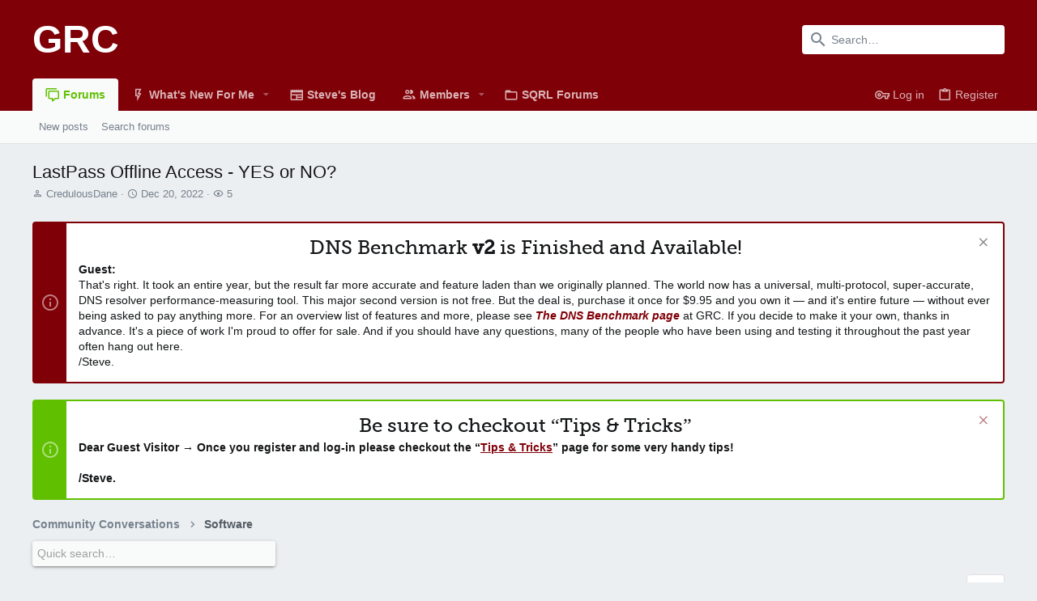

--- FILE ---
content_type: text/html; charset=utf-8
request_url: https://forums.grc.com/threads/lastpass-offline-access-yes-or-no.1122/
body_size: 38564
content:
<!DOCTYPE html>











	
	




	<meta name="apple-mobile-web-app-title" content="GRC Public Forums">
	


	
	


















	



















	











	

































	



























	






	




































<html id="XF" lang="en-US" dir="LTR"
	  style="font-size: 62.5%;"
	  data-app="public"
	  data-template="thread_view"
	  data-container-key="node-29"
	  data-content-key="thread-1122"
	  data-logged-in="false"
	  data-cookie-prefix="grc_"
	  data-csrf="1768747378,e2a034ce478f50f237c9499295cb2107"
	  class="has-no-js template-thread_view  uix_page--fixed uix_hasSectionLinks  uix_hasCrumbs uix_hasPageAction"
	   data-run-jobs="">
	<head>
		<meta charset="utf-8" />
		<meta http-equiv="X-UA-Compatible" content="IE=Edge" />
		<meta name="viewport" content="width=device-width, initial-scale=1, viewport-fit=cover">

		

		<title>LastPass Offline Access - YES or NO? | GRC Public Forums</title>
		<link rel="manifest" href="/webmanifest.php">
		
			<meta name="theme-color" content="#800008" />
			<meta name="msapplication-TileColor" content="#800008">
		
		<meta name="apple-mobile-web-app-title" content="GRC Public Forums">
		

		
			<script src="//code.iconify.design/1/1.0.0-rc5/iconify.min.js"></script>
		
			
		<meta name="description" content="Hello!

I&#039;ve disabled offline access but I&#039;m not sure if it&#039;s necessary at all - maybe it&#039;s only an issue if the devices with an rOTP is stolen but then..." />
		<meta property="og:description" content="Hello!

I&#039;ve disabled offline access but I&#039;m not sure if it&#039;s necessary at all - maybe it&#039;s only an issue if the devices with an rOTP is stolen but then again, a long and strong password would make it very hard to break. I&#039;m curious to what your setting is on offline access?" />
		<meta property="twitter:description" content="Hello!

I&#039;ve disabled offline access but I&#039;m not sure if it&#039;s necessary at all - maybe it&#039;s only an issue if the devices with an rOTP is stolen but then again, a long and strong password would..." />
	
		
			<meta property="og:url" content="https://forums.grc.com/threads/lastpass-offline-access-yes-or-no.1122/" />
		
			<link rel="canonical" href="https://forums.grc.com/threads/lastpass-offline-access-yes-or-no.1122/" />
		

		
			
	
	
	<meta property="og:site_name" content="GRC Public Forums" />


		
		
			
	
	
	<meta property="og:type" content="website" />


		
		
			
	
	
	
		<meta property="og:title" content="LastPass Offline Access - YES or NO?" />
		<meta property="twitter:title" content="LastPass Offline Access - YES or NO?" />
	


		
		
		
		

		
	

	

	
		
	

	<link rel="stylesheet" href="/css.php?css=public%3Anormalize.css%2Cpublic%3Afa.css%2Cpublic%3Acore.less%2Cpublic%3Aapp.less&amp;s=3&amp;l=1&amp;d=1765985776&amp;k=7497705b1bf13b12b6e4fb26311a18e7d63c8702" />

	
		<link rel="preload" href="/styles/uix/fonts/icons/material-icons/fonts/materialdesignicons-webfont.woff2?v=6.9.96" as="font" type="font/woff2" crossorigin="anonymous" />
		<link rel="stylesheet" href="/styles/uix/fonts/icons/material-icons/css/materialdesignicons.min.css?d=1765985775" />	
	

	<link rel="stylesheet" href="/content/css/webfonts.css" />	

	
	
	

	<link rel="stylesheet" href="/css.php?css=public%3Aandy_quicksearch.less%2Cpublic%3Abb_code.less%2Cpublic%3Amessage.less%2Cpublic%3Anotices.less%2Cpublic%3Ashare_controls.less%2Cpublic%3Astructured_list.less%2Cpublic%3AsvAlertImprovements.less%2Cpublic%3AsvESE_autocomplete.less%2Cpublic%3Ath_uix_threadStarterPost.less%2Cpublic%3Auix.less%2Cpublic%3Auix_socialMedia.less%2Cpublic%3Aextra.less&amp;s=3&amp;l=1&amp;d=1765985776&amp;k=f4bdfe3029b6b9722b4ee6381bf820adc8b005e3" />

	
	
		<script src="/js/xf/preamble.min.js?_v=24d2ea07"></script>
	
	
	<meta name="apple-mobile-web-app-capable" content="yes">


		
			<link rel="icon" type="image/png" href="https://forums.grc.com/styles/default/grc/favicon-32x32.png" sizes="32x32" />
		
		
		

		

		

	
	
	
		
	


</head>

	<body data-template="thread_view">
		<style>
	.p-pageWrapper .p-navSticky {
		top: 0 !important;
	}

	

	
	

	
	
	
		
			
			
				
			
		
	

	

	

		
		
		.uix_mainTabBar {top: 80px !important;}
		.uix_stickyBodyElement:not(.offCanvasMenu) {
			top: 100px !important;
			min-height: calc(100vh - 100px) !important;
		}
		.uix_sidebarInner .uix_sidebar--scroller {margin-top: 100px;}
		.uix_sidebarInner {margin-top: -100px;}
		.p-body-sideNavInner .uix_sidebar--scroller {margin-top: 100px;}
		.p-body-sideNavInner {margin-top: -100px;}
		.uix_stickyCategoryStrips {top: 100px !important;}
		#XF .u-anchorTarget {
			height: 100px;
			margin-top: -100px;
		}
	
		

		
			@media (max-width: 900px) {
		
				.p-sectionLinks {display: none;}

				

				.uix_mainTabBar {top: 40px !important;}
				.uix_stickyBodyElement:not(.offCanvasMenu) {
					top: 60px !important;
					min-height: calc(100vh - 60px) !important;
				}
				.uix_sidebarInner .uix_sidebar--scroller {margin-top: 60px;}
				.uix_sidebarInner {margin-top: -60px;}
				.p-body-sideNavInner .uix_sidebar--scroller {margin-top: 60px;}
				.p-body-sideNavInner {margin-top: -60px;}
				.uix_stickyCategoryStrips {top: 60px !important;}
				#XF .u-anchorTarget {
					height: 60px;
					margin-top: -60px;
				}

				
		
			}
		
	

	.uix_sidebarNav .uix_sidebar--scroller {max-height: calc(100vh - 60px);}
	
	
</style>


		<div id="jumpToTop"></div>

		

		<div class="uix_pageWrapper--fixed">
			<div class="p-pageWrapper" id="top">

				
					
	
	



					

					

					
						
						
							<header class="p-header" id="header">
								<div class="p-header-inner">
									
						
							<div class="p-header-content">
								
									
										
	
	<div class="p-header-logo p-header-logo--image">
		<a class="uix_logo" href="/">
			
				<div class="uix_logo--text">GRC</div>
			
		</a>
		
	</div>


									

									
										<div class="p-nav-opposite">
											
												
		
			
				
				
					<div class="p-navgroup p-discovery">
						
							
	

							
	
		
		
			<div class="uix_searchBar">
				<div class="uix_searchBarInner">
					<form action="/search/search" method="post" class="uix_searchForm" data-xf-init="quick-search" data-autocomplete-filter="null">
						<a class="uix_search--close">
							<i class="fa--xf far fa-window-close" aria-hidden="true"></i>
						</a>
						<input type="text" class="input js-uix_syncValue uix_searchInput uix_searchDropdown__trigger" autocomplete="off" data-uixsync="search" name="keywords" placeholder="Search…" aria-label="Search" data-menu-autofocus="true" />
						<a href="/search/"
						   class="uix_search--settings u-ripple"
						   data-xf-key="/"
						   aria-label="Search"
						   aria-expanded="false"
						   aria-haspopup="true"
						   title="Search">
							<i class="fa--xf far fa-cog" aria-hidden="true"></i>
						</a>
						<span class=" uix_searchIcon">
							<i class="fa--xf far fa-search" aria-hidden="true"></i>
						</span>
						<input type="hidden" name="_xfToken" value="1768747378,e2a034ce478f50f237c9499295cb2107" />
					</form>
				</div>

				
					<a class="uix_searchIconTrigger p-navgroup-link p-navgroup-link--iconic p-navgroup-link--search u-ripple"
					   aria-label="Search"
					   aria-expanded="false"
					   aria-haspopup="true"
					   title="Search">
						<i aria-hidden="true"></i>
					</a>
				

				
					<a href="/search/"
					   class="p-navgroup-link p-navgroup-link--iconic p-navgroup-link--search u-ripple js-uix_minimalSearch__target"
					   data-xf-click="menu"
					   aria-label="Search"
					   aria-expanded="false"
					   aria-haspopup="true"
					   title="Search">
						<i aria-hidden="true"></i>
					</a>
				

				<div class="menu menu--structural menu--wide" data-menu="menu" aria-hidden="true">
					<form action="/search/search" method="post"
						  class="menu-content"
						  data-xf-init="quick-search" data-autocomplete-filter="null">
						<h3 class="menu-header">Search</h3>
						
						<div class="menu-row">
							
								<div class="inputGroup inputGroup--joined">
									<input type="text" class="input js-uix_syncValue" name="keywords" data-uixsync="search" placeholder="Search…" aria-label="Search" data-menu-autofocus="true" />
									




			<select name="constraints" class="js-quickSearch-constraint input" aria-label="Search within">
				<option value="">Everywhere</option>
<option value="{&quot;search_type&quot;:&quot;post&quot;}">Threads</option>
<option value="{&quot;search_type&quot;:&quot;post&quot;,&quot;c&quot;:{&quot;nodes&quot;:[29],&quot;child_nodes&quot;:1}}">This forum</option>
<option value="{&quot;search_type&quot;:&quot;post&quot;,&quot;c&quot;:{&quot;thread&quot;:1122}}" data-suggest-optout="1">This thread</option>

			</select>
		
								</div>
								
						</div>


	
		<div class="menu-row">
			
				
	
		
		

		
			<label class="iconic"><input type="checkbox"  name="c[container_only]" value="1" /><i aria-hidden="true"></i><span class="iconic-label">Search titles and first posts only</span></label>

		
	

			
		</div>
	

						
						<div class="menu-row">
							<label class="iconic"><input type="checkbox"  name="c[title_only]" value="1" /><i aria-hidden="true"></i><span class="iconic-label">Search titles only</span></label>

						</div>
						
						<div class="menu-row">
							<div class="inputGroup">
								<span class="inputGroup-text" id="ctrl_search_menu_by_member">By:</span>
								<input type="text" class="input" name="c[users]" data-xf-init="auto-complete" placeholder="Member" aria-labelledby="ctrl_search_menu_by_member" />
							</div>
						</div>
						<div class="menu-footer">
							<span class="menu-footer-controls">
								<button type="submit" class="button--primary button button--icon button--icon--search"><span class="button-text">Search</span></button>
								<a href="/search/" class="button"><span class="button-text">Advanced search…</span></a>
							</span>
						</div>

						<input type="hidden" name="_xfToken" value="1768747378,e2a034ce478f50f237c9499295cb2107" />
					</form>
				</div>


				<div class="menu menu--structural menu--wide uix_searchDropdown__menu" aria-hidden="true">
					<form action="/search/search" method="post"
						  class="menu-content"
						  data-xf-init="quick-search" data-autocomplete-filter="null">
						
						
							<div class="menu-row">

								<div class="inputGroup">
									<input name="keywords"
										   class="js-uix_syncValue"
										   data-uixsync="search"
										   placeholder="Search…"
										   aria-label="Search"
										   type="hidden" />
									




			<select name="constraints" class="js-quickSearch-constraint input" aria-label="Search within">
				<option value="">Everywhere</option>
<option value="{&quot;search_type&quot;:&quot;post&quot;}">Threads</option>
<option value="{&quot;search_type&quot;:&quot;post&quot;,&quot;c&quot;:{&quot;nodes&quot;:[29],&quot;child_nodes&quot;:1}}">This forum</option>
<option value="{&quot;search_type&quot;:&quot;post&quot;,&quot;c&quot;:{&quot;thread&quot;:1122}}" data-suggest-optout="1">This thread</option>

			</select>
		
								</div>
							</div>
							


	
		<div class="menu-row">
			
				
	
		
		

		
			<label class="iconic"><input type="checkbox"  name="c[container_only]" value="1" /><i aria-hidden="true"></i><span class="iconic-label">Search titles and first posts only</span></label>

		
	

			
		</div>
	

						
						<div class="menu-row">
							<label class="iconic"><input type="checkbox"  name="c[title_only]" value="1" /><i aria-hidden="true"></i><span class="iconic-label">Search titles only</span></label>

						</div>
						
						<div class="menu-row">
							<div class="inputGroup">
								<span class="inputGroup-text">By:</span>
								<input class="input" name="c[users]" data-xf-init="auto-complete" placeholder="Member" />
							</div>
						</div>
						<div class="menu-footer">
							<span class="menu-footer-controls">
								<button type="submit" class="button--primary button button--icon button--icon--search"><span class="button-text">Search</span></button>
								<a href="/search/" class="button" rel="nofollow"><span class="button-text">Advanced…</span></a>
							</span>
						</div>

						<input type="hidden" name="_xfToken" value="1768747378,e2a034ce478f50f237c9499295cb2107" />
					</form>
				</div>
			</div>
		
	
	

						
					</div>
				
				
	

			
		
	
											
										</div>
									
								
							</div>
						
					
								</div>
							</header>
						
					
					

					
					
					

					
						<div class="p-navSticky p-navSticky--all " data-top-offset-breakpoints="
						[
							{
								&quot;breakpoint&quot;: &quot;0&quot;,
								&quot;offset&quot;: &quot;0&quot;
							}
							
							
						]
					" data-xf-init="sticky-header">
							
						<nav class="p-nav">
							<div class="p-nav-inner">
								
									
									
										
										
									<button type="button" class="button--plain p-nav-menuTrigger js-uix_badge--totalUnread badgeContainer button" data-badge="0" data-xf-click="off-canvas" data-menu=".js-headerOffCanvasMenu" role="button" tabindex="0" aria-label="Menu"><span class="button-text">
										<i aria-hidden="true"></i>
									</span></button>
									
								

								
	
	<div class="p-header-logo p-header-logo--image">
		<a class="uix_logo" href="/">
			
				<div class="uix_logo--text">GRC</div>
			
		</a>
		
	</div>



								
									
										<div class="p-nav-scroller hScroller" data-xf-init="h-scroller" data-auto-scroll=".p-navEl.is-selected">
											<div class="hScroller-scroll">
												<ul class="p-nav-list js-offCanvasNavSource">
													
														<li>
															
	<div class="p-navEl u-ripple is-selected" data-has-children="true">
		
			
				
	
	<a href="/"
			class="p-navEl-link p-navEl-link--splitMenu "
			
			
			data-nav-id="forums"><span>Forums</span></a>

				
					<a data-xf-key="1"
					   data-xf-click="menu"
					   data-menu-pos-ref="< .p-navEl"
					   class="p-navEl-splitTrigger"
					   role="button"
					   tabindex="0"
					   aria-label="Toggle expanded"
					   aria-expanded="false"
					   aria-haspopup="true">
					</a>
				
				
			
				
					<div class="menu menu--structural" data-menu="menu" aria-hidden="true">
						<div class="menu-content">
							
								
	
	
	<a href="/whats-new/posts/"
			class="menu-linkRow u-ripple u-indentDepth0 js-offCanvasCopy "
			
			
			data-nav-id="newPosts"><span>New posts</span></a>

	

							
								
	
	
	<a href="/search/?type=post"
			class="menu-linkRow u-ripple u-indentDepth0 js-offCanvasCopy "
			
			
			data-nav-id="searchForums"><span>Search forums</span></a>

	

							
						</div>
					</div>
				
			
			
			
		
			
	
</div>

														</li>
													
														<li>
															
	<div class="p-navEl u-ripple " data-has-children="true">
		
			
				
	
	<a href="/whats-new/posts/"
			class="p-navEl-link p-navEl-link--splitMenu "
			
			
			data-nav-id="whatsNew"><span>What's New For Me</span></a>

				
					<a data-xf-key="2"
					   data-xf-click="menu"
					   data-menu-pos-ref="< .p-navEl"
					   class="p-navEl-splitTrigger"
					   role="button"
					   tabindex="0"
					   aria-label="Toggle expanded"
					   aria-expanded="false"
					   aria-haspopup="true">
					</a>
				
				
			
				
					<div class="menu menu--structural" data-menu="menu" aria-hidden="true">
						<div class="menu-content">
							
								
	
	
	<a href="/whats-new/posts/"
			class="menu-linkRow u-ripple u-indentDepth0 js-offCanvasCopy "
			 rel="nofollow"
			
			data-nav-id="whatsNewPosts"><span>New posts</span></a>

	

							
								
	
	
	<a href="/whats-new/profile-posts/"
			class="menu-linkRow u-ripple u-indentDepth0 js-offCanvasCopy "
			 rel="nofollow"
			
			data-nav-id="whatsNewProfilePosts"><span>New profile posts</span></a>

	

							
								
	
	
	<a href="/whats-new/latest-activity"
			class="menu-linkRow u-ripple u-indentDepth0 js-offCanvasCopy "
			 rel="nofollow"
			
			data-nav-id="latestActivity"><span>Latest activity</span></a>

	

							
						</div>
					</div>
				
			
			
			
		
			
	
</div>

														</li>
													
														<li>
															
	<div class="p-navEl u-ripple " >
		
			
				
	
	<a href="/forums/blog/"
			class="p-navEl-link  "
			
			data-xf-key="3"
			data-nav-id="blog"><span>Steve's Blog</span></a>

				
				
			
			
			
		
			
	
</div>

														</li>
													
														<li>
															
	<div class="p-navEl u-ripple " data-has-children="true">
		
			
				
	
	<a href="/members/"
			class="p-navEl-link p-navEl-link--splitMenu "
			
			
			data-nav-id="members"><span>Members</span></a>

				
					<a data-xf-key="4"
					   data-xf-click="menu"
					   data-menu-pos-ref="< .p-navEl"
					   class="p-navEl-splitTrigger"
					   role="button"
					   tabindex="0"
					   aria-label="Toggle expanded"
					   aria-expanded="false"
					   aria-haspopup="true">
					</a>
				
				
			
				
					<div class="menu menu--structural" data-menu="menu" aria-hidden="true">
						<div class="menu-content">
							
								
	
	
	<a href="/online/"
			class="menu-linkRow u-ripple u-indentDepth0 js-offCanvasCopy "
			
			
			data-nav-id="currentVisitors"><span>Current visitors</span></a>

	

							
								
	
	
	<a href="/whats-new/profile-posts/"
			class="menu-linkRow u-ripple u-indentDepth0 js-offCanvasCopy "
			 rel="nofollow"
			
			data-nav-id="newProfilePosts"><span>New profile posts</span></a>

	

							
								
	
	
	<a href="/search/?type=profile_post"
			class="menu-linkRow u-ripple u-indentDepth0 js-offCanvasCopy "
			
			
			data-nav-id="searchProfilePosts"><span>Search profile posts</span></a>

	

							
						</div>
					</div>
				
			
			
			
		
			
	
</div>

														</li>
													
														<li>
															
	<div class="p-navEl u-ripple " >
		
			
				
	
	<a href="https://sqrl.grc.com"
			class="p-navEl-link  "
			
			data-xf-key="5"
			data-nav-id="sqrl"><span>SQRL Forums</span></a>

				
				
			
			
			
		
			
	
</div>

														</li>
													
												</ul>
											</div>
										</div>
									

									
								

								
	


								
									<div class="p-nav-opposite">
										
											
		
			
				
					<div class="p-navgroup p-account p-navgroup--guest">
						
							
								
	
		
		
	
		
			<a href="/login/" class="p-navgroup-link p-navgroup-link--textual p-navgroup-link--logIn" data-xf-click="menu">
				<i></i>
				<span class="p-navgroup-linkText">Log in</span>
			</a>
			<div class="menu menu--structural menu--medium" data-menu="menu" aria-hidden="true" data-href="/login/"></div>
		
	
	
		
			<a href="/register/" class="p-navgroup-link u-ripple p-navgroup-link--textual p-navgroup-link--register" data-xf-click="overlay" data-follow-redirects="on">
				<i></i>
				<span class="p-navgroup-linkText">Register</span>
			</a>
		
	

	

							
						
					</div>
				
				
					<div class="p-navgroup p-discovery">
						
							
	
		
	

							
	
		
		
			<div class="uix_searchBar">
				<div class="uix_searchBarInner">
					<form action="/search/search" method="post" class="uix_searchForm" data-xf-init="quick-search" data-autocomplete-filter="null">
						<a class="uix_search--close">
							<i class="fa--xf far fa-window-close" aria-hidden="true"></i>
						</a>
						<input type="text" class="input js-uix_syncValue uix_searchInput uix_searchDropdown__trigger" autocomplete="off" data-uixsync="search" name="keywords" placeholder="Search…" aria-label="Search" data-menu-autofocus="true" />
						<a href="/search/"
						   class="uix_search--settings u-ripple"
						   data-xf-key="/"
						   aria-label="Search"
						   aria-expanded="false"
						   aria-haspopup="true"
						   title="Search">
							<i class="fa--xf far fa-cog" aria-hidden="true"></i>
						</a>
						<span class=" uix_searchIcon">
							<i class="fa--xf far fa-search" aria-hidden="true"></i>
						</span>
						<input type="hidden" name="_xfToken" value="1768747378,e2a034ce478f50f237c9499295cb2107" />
					</form>
				</div>

				
					<a class="uix_searchIconTrigger p-navgroup-link p-navgroup-link--iconic p-navgroup-link--search u-ripple"
					   aria-label="Search"
					   aria-expanded="false"
					   aria-haspopup="true"
					   title="Search">
						<i aria-hidden="true"></i>
					</a>
				

				
					<a href="/search/"
					   class="p-navgroup-link p-navgroup-link--iconic p-navgroup-link--search u-ripple js-uix_minimalSearch__target"
					   data-xf-click="menu"
					   aria-label="Search"
					   aria-expanded="false"
					   aria-haspopup="true"
					   title="Search">
						<i aria-hidden="true"></i>
					</a>
				

				<div class="menu menu--structural menu--wide" data-menu="menu" aria-hidden="true">
					<form action="/search/search" method="post"
						  class="menu-content"
						  data-xf-init="quick-search" data-autocomplete-filter="null">
						<h3 class="menu-header">Search</h3>
						
						<div class="menu-row">
							
								<div class="inputGroup inputGroup--joined">
									<input type="text" class="input js-uix_syncValue" name="keywords" data-uixsync="search" placeholder="Search…" aria-label="Search" data-menu-autofocus="true" />
									




			<select name="constraints" class="js-quickSearch-constraint input" aria-label="Search within">
				<option value="">Everywhere</option>
<option value="{&quot;search_type&quot;:&quot;post&quot;}">Threads</option>
<option value="{&quot;search_type&quot;:&quot;post&quot;,&quot;c&quot;:{&quot;nodes&quot;:[29],&quot;child_nodes&quot;:1}}">This forum</option>
<option value="{&quot;search_type&quot;:&quot;post&quot;,&quot;c&quot;:{&quot;thread&quot;:1122}}" data-suggest-optout="1">This thread</option>

			</select>
		
								</div>
								
						</div>


	
		<div class="menu-row">
			
				
	
		
		

		
			<label class="iconic"><input type="checkbox"  name="c[container_only]" value="1" /><i aria-hidden="true"></i><span class="iconic-label">Search titles and first posts only</span></label>

		
	

			
		</div>
	

						
						<div class="menu-row">
							<label class="iconic"><input type="checkbox"  name="c[title_only]" value="1" /><i aria-hidden="true"></i><span class="iconic-label">Search titles only</span></label>

						</div>
						
						<div class="menu-row">
							<div class="inputGroup">
								<span class="inputGroup-text" id="ctrl_search_menu_by_member">By:</span>
								<input type="text" class="input" name="c[users]" data-xf-init="auto-complete" placeholder="Member" aria-labelledby="ctrl_search_menu_by_member" />
							</div>
						</div>
						<div class="menu-footer">
							<span class="menu-footer-controls">
								<button type="submit" class="button--primary button button--icon button--icon--search"><span class="button-text">Search</span></button>
								<a href="/search/" class="button"><span class="button-text">Advanced search…</span></a>
							</span>
						</div>

						<input type="hidden" name="_xfToken" value="1768747378,e2a034ce478f50f237c9499295cb2107" />
					</form>
				</div>


				<div class="menu menu--structural menu--wide uix_searchDropdown__menu" aria-hidden="true">
					<form action="/search/search" method="post"
						  class="menu-content"
						  data-xf-init="quick-search" data-autocomplete-filter="null">
						
						
							<div class="menu-row">

								<div class="inputGroup">
									<input name="keywords"
										   class="js-uix_syncValue"
										   data-uixsync="search"
										   placeholder="Search…"
										   aria-label="Search"
										   type="hidden" />
									




			<select name="constraints" class="js-quickSearch-constraint input" aria-label="Search within">
				<option value="">Everywhere</option>
<option value="{&quot;search_type&quot;:&quot;post&quot;}">Threads</option>
<option value="{&quot;search_type&quot;:&quot;post&quot;,&quot;c&quot;:{&quot;nodes&quot;:[29],&quot;child_nodes&quot;:1}}">This forum</option>
<option value="{&quot;search_type&quot;:&quot;post&quot;,&quot;c&quot;:{&quot;thread&quot;:1122}}" data-suggest-optout="1">This thread</option>

			</select>
		
								</div>
							</div>
							


	
		<div class="menu-row">
			
				
	
		
		

		
			<label class="iconic"><input type="checkbox"  name="c[container_only]" value="1" /><i aria-hidden="true"></i><span class="iconic-label">Search titles and first posts only</span></label>

		
	

			
		</div>
	

						
						<div class="menu-row">
							<label class="iconic"><input type="checkbox"  name="c[title_only]" value="1" /><i aria-hidden="true"></i><span class="iconic-label">Search titles only</span></label>

						</div>
						
						<div class="menu-row">
							<div class="inputGroup">
								<span class="inputGroup-text">By:</span>
								<input class="input" name="c[users]" data-xf-init="auto-complete" placeholder="Member" />
							</div>
						</div>
						<div class="menu-footer">
							<span class="menu-footer-controls">
								<button type="submit" class="button--primary button button--icon button--icon--search"><span class="button-text">Search</span></button>
								<a href="/search/" class="button" rel="nofollow"><span class="button-text">Advanced…</span></a>
							</span>
						</div>

						<input type="hidden" name="_xfToken" value="1768747378,e2a034ce478f50f237c9499295cb2107" />
					</form>
				</div>
			</div>
		
	
	

						
					</div>
				
				
	

			
		
	
											
	
		
	

	

										
									</div>
								
							</div>
							
						</nav>
					
							
		
			<div class="p-sectionLinks">
				<div class="pageContent">
					
						
							
								
								
								<div class="p-sectionLinks-inner hScroller" data-xf-init="h-scroller">
									<div class="hScroller-scroll">
										<ul class="p-sectionLinks-list">
											
												<li>
													
	<div class="p-navEl u-ripple " >
		
			
				
	
	<a href="/whats-new/posts/"
			class="p-navEl-link  "
			
			data-xf-key="alt+1"
			data-nav-id="newPosts"><span>New posts</span></a>

				
				
			
			
			
		
			
	
</div>

												</li>
											
												<li>
													
	<div class="p-navEl u-ripple " >
		
			
				
	
	<a href="/search/?type=post"
			class="p-navEl-link  "
			
			data-xf-key="alt+2"
			data-nav-id="searchForums"><span>Search forums</span></a>

				
				
			
			
			
		
			
	
</div>

												</li>
											
										</ul>
									</div>
								</div>
							
							
						
					
				</div>
			</div>
			
	
						</div>
						

					

					
	

					
	

					
	

					
	

					
				

				
				<div class="offCanvasMenu offCanvasMenu--nav js-headerOffCanvasMenu" data-menu="menu" aria-hidden="true" data-ocm-builder="navigation">
					<div class="offCanvasMenu-backdrop" data-menu-close="true"></div>
					<div class="offCanvasMenu-content">
						
						<div class="sidePanel sidePanel--nav sidePanel--visitor">
	<div class="sidePanel__tabPanels">
		
		<div data-content="navigation" class="is-active sidePanel__tabPanel js-navigationTabPanel">
			
							<div class="offCanvasMenu-header">
								Menu
								<a class="offCanvasMenu-closer" data-menu-close="true" role="button" tabindex="0" aria-label="Close"></a>
							</div>
							
							<div class="js-offCanvasNavTarget"></div>
							
							
						
		</div>
		
		
		
	</div>
</div>

						
						<div class="offCanvasMenu-installBanner js-installPromptContainer" style="display: none;" data-xf-init="install-prompt">
							<div class="offCanvasMenu-installBanner-header">Install the app</div>
							<button type="button" class="js-installPromptButton button"><span class="button-text">Install</span></button>
							<template class="js-installTemplateIOS">
								<div class="overlay-title">How to install the app on iOS</div>
								<div class="block-body">
									<div class="block-row">
										<p>
											Follow along with the video below to see how to install our site as a web app on your home screen.
										</p>
										<p style="text-align: center">
											<video src="/styles/default/xenforo/add_to_home.mp4"
								                width="280" height="480" autoplay loop muted playsinline></video>
										</p>
										<p>
											<small><strong>Note:</strong> This feature may not be available in some browsers.</small>
										</p>
									</div>
								</div>
							</template>
						</div>
					</div>
				</div>

				
	
		
	
		
			
			<div class="p-body-header">
			
				<div class="pageContent">
					
						
							<div class="uix_headerInner">
								
				<div class="test">
									
										<div class="p-title ">
											
												
													<h1 class="p-title-value">LastPass Offline Access - YES or NO?</h1>
												
											
										</div>
									

									
										<div class="p-description">
	<ul class="listInline listInline--bullet">
		<li>
			<i class="fa--xf far fa-user" aria-hidden="true" title="Thread starter"></i>
			<span class="u-srOnly">Thread starter</span>

			<a href="/members/credulousdane.1098/" class="username  u-concealed" dir="auto" data-user-id="1098" data-xf-init="member-tooltip">CredulousDane</a>
		</li>
		<li>
			<i class="fa--xf far fa-clock" aria-hidden="true" title="Start date"></i>
			<span class="u-srOnly">Start date</span>

			<a href="/threads/lastpass-offline-access-yes-or-no.1122/" class="u-concealed"><time  class="u-dt" dir="auto" datetime="2022-12-20T05:50:38-0800" data-time="1671544238" data-date-string="Dec 20, 2022" data-time-string="5:50 AM" title="Dec 20, 2022 at 5:50 AM">Dec 20, 2022</time></a>
		</li>
		<li>
	<i class="fa--xf far fa-eye" aria-hidden="true" title="Watchers"></i>
	<span class="u-srOnly">Watchers</span>

	
		<a href="/threads/lastpass-offline-access-yes-or-no.1122/th-watchers"
		   data-xf-click="overlay" class="u-concealed">5</a>
		
</li>



	</ul>
</div>
									
								</div>
			
							</div>
						
						
					
				</div>
			</div>
		
	

	


				<div class="p-body">

					

					<div class="p-body-inner ">
						
						<!--XF:EXTRA_OUTPUT-->

						
	
		
	
		
			
	
		
		
		

		<ul class="notices notices--block notices--isMulti js-notices"
			data-xf-init="notices"
			data-type="block"
			data-scroll-interval="6">

			
				
	<li class="notice js-notice notice--primary"
		data-notice-id="5"
		data-delay-duration="0"
		data-display-duration="0"
		data-auto-dismiss=""
		data-visibility="">
		
		<div class="uix_noticeInner">
			
			<div class="uix_noticeIcon">
				
					<i class="fa--xf far fa-info-circle" aria-hidden="true"></i>
				
			</div>

			
			<div class="notice-content">
				
					<a href="/account/dismiss-notice?notice_id=5" class="notice-dismiss js-noticeDismiss" data-xf-init="tooltip" title="Dismiss notice"></a>
				
				<center style="font-size:18pt; font-family:'MuseoSlab-500'">DNS Benchmark <b>v2</b> is Finished and Available!</center><b>Guest:</b><br/>That's right. It took an entire year, but the result far more accurate and feature laden than we originally planned. The world now has a universal, multi-protocol, super-accurate, DNS resolver performance-measuring tool. This major second version is not free. But the deal is, purchase it once for $9.95 and you own it — and it's entire future — without ever being asked to pay anything more. For an overview list of features and more, please see <a href="https://www.grc.com/dns/benchmark.htm"><b><i>The DNS Benchmark page</i></b></a> at GRC. If you decide to make it your own, thanks in advance. It's a piece of work I'm proud to offer for sale. And if you should have any questions, many of the people who have been using and testing it throughout the past year often hang out here.<br/>/Steve.
			</div>
		</div>
	</li>

			
				
	<li class="notice js-notice notice--accent"
		data-notice-id="2"
		data-delay-duration="0"
		data-display-duration="0"
		data-auto-dismiss=""
		data-visibility="">
		
		<div class="uix_noticeInner">
			
			<div class="uix_noticeIcon">
				
					<i class="fa--xf far fa-info-circle" aria-hidden="true"></i>
				
			</div>

			
			<div class="notice-content">
				
					<a href="/account/dismiss-notice?notice_id=2" class="notice-dismiss js-noticeDismiss" data-xf-init="tooltip" title="Dismiss notice"></a>
				
				<center style="font-size:18pt; font-family:'MuseoSlab-500'">Be sure to checkout “Tips &amp; Tricks”</center>
<b>Dear Guest Visitor &rarr; Once you register and log-in please checkout the “<a href="/pages/tips/"><u>Tips &amp; Tricks</u></a>” page for some very handy tips!<br/><br/>/Steve.
			</div>
		</div>
	</li>

			
				
	<li class="notice js-notice BootAble-Forum-Node"
		data-notice-id="7"
		data-delay-duration="0"
		data-display-duration="0"
		data-auto-dismiss=""
		data-visibility="">
		
		<div class="uix_noticeInner">
			
			<div class="uix_noticeIcon">
				
					<i class="fa--xf far fa-info-circle" aria-hidden="true"></i>
				
			</div>

			
			<div class="notice-content">
				
					<a href="/account/dismiss-notice?notice_id=7" class="notice-dismiss js-noticeDismiss" data-xf-init="tooltip" title="Dismiss notice"></a>
				
				<div class="BootAble-Forum-Node" style="font-size:11pt;  line-height:1.25; font-family: Verdana, Geneva, Arial, Helvetica, sans-serif;"><a href="https://www.grc.com/files/bootable.zip"><img src="/content/images/bootable-ui.png" style="float:right; width:624px; height:495px; margin:-0.75em 0 0 2em;"></a>
	
<p style="font-size:14pt;">BootAble &#8211; FreeDOS boot testing freeware</p>

<p>To obtain direct, low-level access to a system's mass storage drives, SpinRite runs under a GRC-customized version of FreeDOS which has been modified to add compatibility with all file systems. In order to run SpinRite it must first be possible to boot FreeDOS.</p>

<p>GRC's &#8220;BootAble&#8221; freeware allows anyone to easily create BIOS-bootable media in order to workout and confirm the details of getting a machine to boot FreeDOS through a BIOS. Once the means of doing that has been determined, the media created by SpinRite can be booted and run in the same way.</p>

<p>The participants here, who have taken the time to share their knowledge and experience, their successes and some frustrations with booting their computers into FreeDOS, have created a valuable knowledgebase which will benefit everyone who follows.</p>

<p><span style="font-family: Arial, Helvetica, sans-serif; font-weight:bold;">You may click on the image to the right to obtain your own copy of BootAble.</span> Then use the knowledge and experience documented here to boot your computer(s) into FreeDOS. And please do not hesitate to ask questions &#8211; nowhere else can better answers be found.</p>

<p><i style ="font-size:9pt;">(You may permanently close this reminder with the 'X' in the upper right.)</i></p>
	
</div>
			</div>
		</div>
	</li>

			
		</ul>
	

		

		
	

	


						
	


						
	


						
	
		
	
	
	
		<div class="breadcrumb ">
			<div class="pageContent">
				
					
						
							<ul class="p-breadcrumbs "
								itemscope itemtype="https://schema.org/BreadcrumbList">
								
									
		

		
		
		

			
		
			
			
	<li itemprop="itemListElement" itemscope itemtype="https://schema.org/ListItem">
		<a href="/categories/community-conversations.23/" itemprop="item">
			
				<span itemprop="name">Community Conversations</span>
			
		</a>
		<meta itemprop="position" content="1" />
	</li>

		
			
			
	<li itemprop="itemListElement" itemscope itemtype="https://schema.org/ListItem">
		<a href="/forums/software.29/" itemprop="item">
			
				<span itemprop="name">Software</span>
			
		</a>
		<meta itemprop="position" content="2" />
	</li>

		
	
								
							</ul>
						
					
				
			</div>
		</div>
	

	

	


						
	


						
	<noscript class="js-jsWarning"><div class="blockMessage blockMessage--important blockMessage--iconic u-noJsOnly">JavaScript is disabled. For a better experience, please enable JavaScript in your browser before proceeding.</div></noscript>

						
	<div class="blockMessage blockMessage--important blockMessage--iconic js-browserWarning" style="display: none">You are using an out of date browser. It  may not display this or other websites correctly.<br />You should upgrade or use an <a href="https://www.google.com/chrome/" target="_blank" rel="noopener">alternative browser</a>.</div>



						<div uix_component="MainContainer" class="uix_contentWrapper">

							
	


							
							
	

							
	

							
	

							
	


							<div class="p-body-main  ">
								
								

								
	

								<div uix_component="MainContent" class="p-body-content">
									<!-- ABOVE MAIN CONTENT -->
									
	

									
	

									
	

									
	

									
	

									<div class="p-body-pageContent">
										
	

										
	

										
	

										
	

										
	

										















	
	
	
		
	
	
	


	
	
	
		
	
	
	


	
	
		
	
	
	


	
	










	



	

	

		
	










<div class="block-container quicksearch">
	<div class="block-body">
		<input type="text" class="input js-filterInput" 
			aria-label="Quick search"
			autocomplete="off" 
			data-no-auto-focus="true" 
			disabled="disabled" 
			id="quickSearchTitle" 
			name="quickSearchTitle" 
			onsubmit="return handle()" 
			placeholder="Quick search…" 
			style="border:none;" 
		/>
	</div>
</div>
	


<div id="quicksearch-result"></div>	














<div class="block block--messages" data-xf-init="" data-type="post" data-href="/inline-mod/" data-search-target="*">

	<span class="u-anchorTarget" id="posts"></span>

	
		
	

	

	<div class="block-outer"><div class="block-outer-opposite">
				<div class="buttonGroup">
				
					
						
						
						
						
						

						
							<div class="buttonGroup-buttonWrapper">
								<button type="button" class="button--link menuTrigger button" data-xf-click="menu" aria-expanded="false" aria-haspopup="true" title="More options"><span class="button-text">&#8226;&#8226;&#8226;</span></button>
								<div class="menu" data-menu="menu" aria-hidden="true">
									<div class="menu-content">
										<h4 class="menu-header">More options</h4>
										
											
											
											
											
											
											
											
											
											
											
											


	


	<a href="/threads/lastpass-offline-access-yes-or-no.1122/exportthread" class="menu-linkRow">Export thread</a>

											
											
										
									</div>
								</div>
							</div>
						
					
				
				</div>
			</div></div>

	

	
		
	<div class="block-outer js-threadStatusField"></div>

	

	<div class="block-container lbContainer"
		data-xf-init="lightbox select-to-quote"
		data-message-selector=".js-post"
		data-lb-id="thread-1122"
		data-lb-universal="0">

		<div class="block-body js-replyNewMessageContainer">
			
				

					

					
						

	
	


	

	

	

	
	<article class="message    message-threadStarterPost message--post  js-post js-inlineModContainer  "
			 data-author="CredulousDane"
			 data-content="post-8149"
			 id="js-post-8149"
			>

			

		<span class="u-anchorTarget" id="post-8149"></span>

		
			<div class="message-inner">
				
					<div class="message-cell message-cell--user">
						

	<section  class="message-user ">
		
		
		
		<div class="message-avatar ">
			<div class="message-avatar-wrapper">
				
					<a href="/members/credulousdane.1098/" class="avatar avatar--s avatar--default avatar--default--dynamic" data-user-id="1098" data-xf-init="member-tooltip" style="background-color: #2e7d32; color: #b9f6ca">
			<span class="avatar-u1098-s" role="img" aria-label="CredulousDane">C</span> 
		</a>
				
				
			</div>
		</div>
		<div class="uix_messagePostBitWrapper">
			<div class="message-userDetails">
				<h4 class="message-name"><a href="/members/credulousdane.1098/" class="username " dir="auto" data-user-id="1098" data-xf-init="member-tooltip">CredulousDane</a></h4>
				<h5 class="userTitle message-userTitle" dir="auto">Well-known member</h5>
				
				
					
						<div class="uix_originalPoster__icon" data-xf-init="tooltip" title="Original poster">
							<i class="fa--xf far fa-user-edit mdi mdi-account-edit" aria-hidden="true"></i>
						</div>
					
				
				
				
			</div>
			
			
				
				
					
						<div class="thThreads__message-userExtras">
					
							<div class="message-userExtras">
								
									
										<dl class="pairs pairs--justified">
											
												<dt>
													<span data-xf-init="tooltip" title="Joined">
														<i class="fa--xf far fa-user" aria-hidden="true"></i>
													</span>
												</dt>
											
											<dd>Sep 26, 2020</dd>
										</dl>
									
									
										<dl class="pairs pairs--justified">
											
												<dt>
													<span data-xf-init="tooltip" title="Messages">
														<i class="fa--xf far fa-comments" aria-hidden="true"></i>
													</span>
												</dt>
												
											<dd>66</dd>
										</dl>
									
									
									
										<dl class="pairs pairs--justified">
											
												<dt>
													<span data-xf-init="tooltip" title="Reaction score">
														<i class="fa--xf far fa-thumbs-up" aria-hidden="true"></i>
													</span>
												</dt>
												
											<dd>6</dd>
										</dl>
									
									
									
									
									
									
										

	

										
											

	

										
									
								
							</div>
						
							</div>
							<div class="thThreads__userExtra--toggle">
								<a href="javascript:;" class="thThreads__userExtra--trigger" data-xf-click="ththreads-userextra-trigger"></a>
							</div>
						
				
			
		</div>
		<span class="message-userArrow"></span>
	</section>

					</div>
				

				
					<div class="message-cell message-cell--main">
						
							<div class="message-main uix_messageContent js-quickEditTarget">

								
									

          

	<header class="message-attribution message-attribution--split">
		<ul class="message-attribution-main listInline ">
			
			<li class="u-concealed">
				<a href="/threads/lastpass-offline-access-yes-or-no.1122/post-8149" rel="nofollow" >
					<time  class="u-dt" dir="auto" datetime="2022-12-20T05:50:38-0800" data-time="1671544238" data-date-string="Dec 20, 2022" data-time-string="5:50 AM" title="Dec 20, 2022 at 5:50 AM">Dec 20, 2022</time>
				</a>
			</li>
			
			
		</ul>

		<ul class="message-attribution-opposite message-attribution-opposite--list ">
			
			<li>
				<a href="/threads/lastpass-offline-access-yes-or-no.1122/post-8149"
					class="message-attribution-gadget"
					data-xf-init="share-tooltip"
					data-href="/posts/8149/share"
					aria-label="Share"
					rel="nofollow">
					<i class="fa--xf far fa-share-alt" aria-hidden="true"></i>
				</a>
			</li>
			
			
				<li>
					<a href="/threads/lastpass-offline-access-yes-or-no.1122/post-8149" rel="nofollow">
						#1
					</a>
				</li>
			
		</ul>
	</header>

								

								<div class="message-content js-messageContent">
									

										
											
	
	
	

										

										
											
	
	
	<div class="message-userContent lbContainer js-lbContainer "
		 data-lb-id="post-8149"
		 data-lb-caption-desc="CredulousDane &middot; Dec 20, 2022 at 5:50 AM">

		
			

	

		

		<article class="message-body js-selectToQuote">
			
				
			
			
			<div >
				
					<div class="bbWrapper">Hello!<br />
<br />
I&#039;ve disabled offline access but I&#039;m not sure if it&#039;s necessary at all - maybe it&#039;s only an issue if the devices with an rOTP is stolen but then again, a long and strong password would make it very hard to break. I&#039;m curious to what your setting is on offline access?</div>
				
			</div>
			
			<div class="js-selectToQuoteEnd">&nbsp;</div>
			
				
			
		</article>

		
			

	

		

		
	</div>

										

										
											
    

	

										

										
											
	

										

									
								</div>

								<div class="reactionsBar js-reactionsList ">
									
								</div>

								
									
    

	<footer class="message-footer">
        
        
		

		

		<div class="js-historyTarget message-historyTarget toggleTarget" data-href="trigger-href"></div>
	</footer>

								
							</div>

						
					</div>
				
			</div>
		
	</article>

	
	

					

					




				

					

					
						

	
	


	

	

	
	<article class="message   message--post  js-post js-inlineModContainer  "
			 data-author="PHolder"
			 data-content="post-8152"
			 id="js-post-8152"
			itemscope itemtype="https://schema.org/Comment" itemid="https://forums.grc.com/posts/8152/">

			
				<meta itemprop="parentItem" itemscope itemid="https://forums.grc.com/threads/lastpass-offline-access-yes-or-no.1122/" />
			

		<span class="u-anchorTarget" id="post-8152"></span>

		
			<div class="message-inner">
				
					<div class="message-cell message-cell--user">
						

	<section itemprop="author" itemscope itemtype="https://schema.org/Person" itemid="https://forums.grc.com/members/pholder.10/" class="message-user ">
		
		
			<meta itemprop="url" content="https://forums.grc.com/members/pholder.10/" />
		
		
		<div class="message-avatar ">
			<div class="message-avatar-wrapper">
				
					<a href="/members/pholder.10/" class="avatar avatar--s avatar--default avatar--default--dynamic" data-user-id="10" data-xf-init="member-tooltip" style="background-color: #673ab7; color: #b388ff">
			<span class="avatar-u10-s" role="img" aria-label="PHolder">P</span> 
		</a>
				
				
			</div>
		</div>
		<div class="uix_messagePostBitWrapper">
			<div class="message-userDetails">
				<h4 class="message-name"><a href="/members/pholder.10/" class="username " dir="auto" data-user-id="10" data-xf-init="member-tooltip"><span class="username--moderator" itemprop="name">PHolder</span></a></h4>
				<h5 class="userTitle message-userTitle" dir="auto" itemprop="jobTitle">Well-known member</h5>
				
				
				
				
			</div>
			
			
				
				
					
						<div class="thThreads__message-userExtras">
					
							<div class="message-userExtras">
								
									
										<dl class="pairs pairs--justified">
											
												<dt>
													<span data-xf-init="tooltip" title="Joined">
														<i class="fa--xf far fa-user" aria-hidden="true"></i>
													</span>
												</dt>
											
											<dd>Sep 16, 2020</dd>
										</dl>
									
									
										<dl class="pairs pairs--justified">
											
												<dt>
													<span data-xf-init="tooltip" title="Messages">
														<i class="fa--xf far fa-comments" aria-hidden="true"></i>
													</span>
												</dt>
												
											<dd>1,740</dd>
										</dl>
									
									
										<dl class="pairs pairs--justified">
											
												<dt>
													<span data-xf-init="tooltip" title="Solutions">
														<i class="fa--xf far fa-star" aria-hidden="true"></i>
													</span>
												</dt>
												
											<dd>1</dd>
										</dl>
									
									
										<dl class="pairs pairs--justified">
											
												<dt>
													<span data-xf-init="tooltip" title="Reaction score">
														<i class="fa--xf far fa-thumbs-up" aria-hidden="true"></i>
													</span>
												</dt>
												
											<dd>649</dd>
										</dl>
									
									
									
									
										<dl class="pairs pairs--justified">
											
												<dt>
													<span data-xf-init="tooltip" title="Location">
														<i class="fa--xf far fa-map-marker" aria-hidden="true"></i>
													</span>
												</dt>
											
											<dd data-xf-init="tooltip" title="Ontario, Canada">
												
													<a href="/misc/location-info?location=Ontario%2C+Canada" rel="nofollow noreferrer" target="_blank" class="u-concealed">Ontario, Canada</a>
												
											</dd>
										</dl>
									
									
									
										

	

										
									
								
							</div>
						
							</div>
							<div class="thThreads__userExtra--toggle">
								<a href="javascript:;" class="thThreads__userExtra--trigger" data-xf-click="ththreads-userextra-trigger"></a>
							</div>
						
				
			
		</div>
		<span class="message-userArrow"></span>
	</section>

					</div>
				

				
					<div class="message-cell message-cell--main">
						
							<div class="message-main uix_messageContent js-quickEditTarget">

								
									

          

	<header class="message-attribution message-attribution--split">
		<ul class="message-attribution-main listInline ">
			
			<li class="u-concealed">
				<a href="/threads/lastpass-offline-access-yes-or-no.1122/post-8152" rel="nofollow" itemprop="url">
					<time  class="u-dt" dir="auto" datetime="2022-12-20T20:17:26-0800" data-time="1671596246" data-date-string="Dec 20, 2022" data-time-string="8:17 PM" title="Dec 20, 2022 at 8:17 PM" itemprop="datePublished">Dec 20, 2022</time>
				</a>
			</li>
			
			
		</ul>

		<ul class="message-attribution-opposite message-attribution-opposite--list ">
			
			<li>
				<a href="/threads/lastpass-offline-access-yes-or-no.1122/post-8152"
					class="message-attribution-gadget"
					data-xf-init="share-tooltip"
					data-href="/posts/8152/share"
					aria-label="Share"
					rel="nofollow">
					<i class="fa--xf far fa-share-alt" aria-hidden="true"></i>
				</a>
			</li>
			
			
				<li>
					<a href="/threads/lastpass-offline-access-yes-or-no.1122/post-8152" rel="nofollow">
						#2
					</a>
				</li>
			
		</ul>
	</header>

								

								<div class="message-content js-messageContent">
									

										
											
	
	
	

										

										
											
	
	
	<div class="message-userContent lbContainer js-lbContainer "
		 data-lb-id="post-8152"
		 data-lb-caption-desc="PHolder &middot; Dec 20, 2022 at 8:17 PM">

		

		<article class="message-body js-selectToQuote">
			
				
			
			
			<div itemprop="text">
				
					<div class="bbWrapper">I don&#039;t know what you think you&#039;re achieving?  Offline access simply means it will cache data locally on your PC so you can still get a password if LastPass goes offline.  I don&#039;t see that as a risk unless you assume your PC is unsafe to you.</div>
				
			</div>
			
			<div class="js-selectToQuoteEnd">&nbsp;</div>
			
				
			
		</article>

		

		
	</div>

										

										
											
    

	

										

										
											
	

										

									
								</div>

								<div class="reactionsBar js-reactionsList is-active">
									
	
	
		<ul class="reactionSummary">
		
			<li><span class="reaction reaction--small reaction--1" data-reaction-id="1"><i aria-hidden="true"></i><img src="[data-uri]" class="reaction-sprite js-reaction" alt="Like" title="Like" /></span></li>
		
		</ul>
	


<span class="u-srOnly">Reactions:</span>
<a class="reactionsBar-link" href="/posts/8152/reactions" data-xf-click="overlay" data-cache="false" rel="nofollow"><bdi>CredulousDane</bdi></a>
								</div>

								
									
    

	<footer class="message-footer">
        
			<div class="message-microdata" itemprop="interactionStatistic" itemtype="https://schema.org/InteractionCounter" itemscope>
				<meta itemprop="userInteractionCount" content="1" />
				<meta itemprop="interactionType" content="https://schema.org/LikeAction" />
			</div>
		
        
		

		

		<div class="js-historyTarget message-historyTarget toggleTarget" data-href="trigger-href"></div>
	</footer>

								
							</div>

						
					</div>
				
			</div>
		
	</article>

	
	

					

					


				

					

					
						

	
	


	

	

	

	
	<article class="message    message-threadStarterPost message--post  js-post js-inlineModContainer  "
			 data-author="CredulousDane"
			 data-content="post-8153"
			 id="js-post-8153"
			itemscope itemtype="https://schema.org/Comment" itemid="https://forums.grc.com/posts/8153/">

			
				<meta itemprop="parentItem" itemscope itemid="https://forums.grc.com/threads/lastpass-offline-access-yes-or-no.1122/" />
			

		<span class="u-anchorTarget" id="post-8153"></span>

		
			<div class="message-inner">
				
					<div class="message-cell message-cell--user">
						

	<section itemprop="author" itemscope itemtype="https://schema.org/Person" itemid="https://forums.grc.com/members/credulousdane.1098/" class="message-user ">
		
		
			<meta itemprop="url" content="https://forums.grc.com/members/credulousdane.1098/" />
		
		
		<div class="message-avatar ">
			<div class="message-avatar-wrapper">
				
					<a href="/members/credulousdane.1098/" class="avatar avatar--s avatar--default avatar--default--dynamic" data-user-id="1098" data-xf-init="member-tooltip" style="background-color: #2e7d32; color: #b9f6ca">
			<span class="avatar-u1098-s" role="img" aria-label="CredulousDane">C</span> 
		</a>
				
				
			</div>
		</div>
		<div class="uix_messagePostBitWrapper">
			<div class="message-userDetails">
				<h4 class="message-name"><a href="/members/credulousdane.1098/" class="username " dir="auto" data-user-id="1098" data-xf-init="member-tooltip"><span itemprop="name">CredulousDane</span></a></h4>
				<h5 class="userTitle message-userTitle" dir="auto" itemprop="jobTitle">Well-known member</h5>
				
				
					
						<div class="uix_originalPoster__icon" data-xf-init="tooltip" title="Original poster">
							<i class="fa--xf far fa-user-edit mdi mdi-account-edit" aria-hidden="true"></i>
						</div>
					
				
				
				
			</div>
			
			
				
				
					
						<div class="thThreads__message-userExtras">
					
							<div class="message-userExtras">
								
									
										<dl class="pairs pairs--justified">
											
												<dt>
													<span data-xf-init="tooltip" title="Joined">
														<i class="fa--xf far fa-user" aria-hidden="true"></i>
													</span>
												</dt>
											
											<dd>Sep 26, 2020</dd>
										</dl>
									
									
										<dl class="pairs pairs--justified">
											
												<dt>
													<span data-xf-init="tooltip" title="Messages">
														<i class="fa--xf far fa-comments" aria-hidden="true"></i>
													</span>
												</dt>
												
											<dd>66</dd>
										</dl>
									
									
									
										<dl class="pairs pairs--justified">
											
												<dt>
													<span data-xf-init="tooltip" title="Reaction score">
														<i class="fa--xf far fa-thumbs-up" aria-hidden="true"></i>
													</span>
												</dt>
												
											<dd>6</dd>
										</dl>
									
									
									
									
									
									
										

	

										
											

	

										
									
								
							</div>
						
							</div>
							<div class="thThreads__userExtra--toggle">
								<a href="javascript:;" class="thThreads__userExtra--trigger" data-xf-click="ththreads-userextra-trigger"></a>
							</div>
						
				
			
		</div>
		<span class="message-userArrow"></span>
	</section>

					</div>
				

				
					<div class="message-cell message-cell--main">
						
							<div class="message-main uix_messageContent js-quickEditTarget">

								
									

          

	<header class="message-attribution message-attribution--split">
		<ul class="message-attribution-main listInline ">
			
			<li class="u-concealed">
				<a href="/threads/lastpass-offline-access-yes-or-no.1122/post-8153" rel="nofollow" itemprop="url">
					<time  class="u-dt" dir="auto" datetime="2022-12-21T00:49:17-0800" data-time="1671612557" data-date-string="Dec 21, 2022" data-time-string="12:49 AM" title="Dec 21, 2022 at 12:49 AM" itemprop="datePublished">Dec 21, 2022</time>
				</a>
			</li>
			
			
		</ul>

		<ul class="message-attribution-opposite message-attribution-opposite--list ">
			
			<li>
				<a href="/threads/lastpass-offline-access-yes-or-no.1122/post-8153"
					class="message-attribution-gadget"
					data-xf-init="share-tooltip"
					data-href="/posts/8153/share"
					aria-label="Share"
					rel="nofollow">
					<i class="fa--xf far fa-share-alt" aria-hidden="true"></i>
				</a>
			</li>
			
			
				<li>
					<a href="/threads/lastpass-offline-access-yes-or-no.1122/post-8153" rel="nofollow">
						#3
					</a>
				</li>
			
		</ul>
	</header>

								

								<div class="message-content js-messageContent">
									

										
											
	
	
	

										

										
											
	
	
	<div class="message-userContent lbContainer js-lbContainer "
		 data-lb-id="post-8153"
		 data-lb-caption-desc="CredulousDane &middot; Dec 21, 2022 at 12:49 AM">

		

		<article class="message-body js-selectToQuote">
			
				
			
			
			<div itemprop="text">
				
					<div class="bbWrapper"><blockquote data-attributes="member: 10" data-quote="PHolder" data-source="post: 8152"
	class="bbCodeBlock bbCodeBlock--expandable bbCodeBlock--quote js-expandWatch">
	
		<div class="bbCodeBlock-title">
			
				<a href="/goto/post?id=8152"
					class="bbCodeBlock-sourceJump"
					rel="nofollow"
					data-xf-click="attribution"
					data-content-selector="#post-8152">PHolder said:</a>
			
		</div>
	
	<div class="bbCodeBlock-content">
		
		<div class="bbCodeBlock-expandContent js-expandContent ">
			I don&#039;t know what you think you&#039;re achieving?  Offline access simply means it will cache data locally on your PC so you can still get a password if LastPass goes offline.  I don&#039;t see that as a risk unless you assume your PC is unsafe to you.
		</div>
		<div class="bbCodeBlock-expandLink js-expandLink"><a role="button" tabindex="0">Click to expand...</a></div>
	</div>
</blockquote><br />
Yeah you&#039;re right, I don&#039;t know why I thought it would be necessary. <br />
<br />
Thanks for replying <img src="[data-uri]" class="smilie smilie--sprite smilie--sprite1" alt=":)" title="Smile    :)" loading="lazy" data-shortname=":)" /></div>
				
			</div>
			
			<div class="js-selectToQuoteEnd">&nbsp;</div>
			
				
			
		</article>

		

		
	</div>

										

										
											
    

	

										

										
											
	

										

									
								</div>

								<div class="reactionsBar js-reactionsList ">
									
								</div>

								
									
    

	<footer class="message-footer">
        
			<div class="message-microdata" itemprop="interactionStatistic" itemtype="https://schema.org/InteractionCounter" itemscope>
				<meta itemprop="userInteractionCount" content="0" />
				<meta itemprop="interactionType" content="https://schema.org/LikeAction" />
			</div>
		
        
		

		

		<div class="js-historyTarget message-historyTarget toggleTarget" data-href="trigger-href"></div>
	</footer>

								
							</div>

						
					</div>
				
			</div>
		
	</article>

	
	

					

					


				

					

					
						

	
	


	

	

	
	<article class="message   message--post  js-post js-inlineModContainer  "
			 data-author="Sushi"
			 data-content="post-8157"
			 id="js-post-8157"
			itemscope itemtype="https://schema.org/Comment" itemid="https://forums.grc.com/posts/8157/">

			
				<meta itemprop="parentItem" itemscope itemid="https://forums.grc.com/threads/lastpass-offline-access-yes-or-no.1122/" />
			

		<span class="u-anchorTarget" id="post-8157"></span>

		
			<div class="message-inner">
				
					<div class="message-cell message-cell--user">
						

	<section itemprop="author" itemscope itemtype="https://schema.org/Person" itemid="https://forums.grc.com/members/sushi.1163/" class="message-user ">
		
		
			<meta itemprop="url" content="https://forums.grc.com/members/sushi.1163/" />
		
		
		<div class="message-avatar ">
			<div class="message-avatar-wrapper">
				
					<a href="/members/sushi.1163/" class="avatar avatar--s" data-user-id="1163" data-xf-init="member-tooltip">
			<img src="/data/avatars/s/1/1163.jpg?1649650007" srcset="/data/avatars/m/1/1163.jpg?1649650007 2x" alt="Sushi" class="avatar-u1163-s" width="48" height="48" loading="lazy" itemprop="image" /> 
		</a>
				
				
			</div>
		</div>
		<div class="uix_messagePostBitWrapper">
			<div class="message-userDetails">
				<h4 class="message-name"><a href="/members/sushi.1163/" class="username " dir="auto" data-user-id="1163" data-xf-init="member-tooltip"><span itemprop="name">Sushi</span></a></h4>
				<h5 class="userTitle message-userTitle" dir="auto" itemprop="jobTitle">Miso hungry</h5>
				
				
				
				
			</div>
			
			
				
				
					
						<div class="thThreads__message-userExtras">
					
							<div class="message-userExtras">
								
									
										<dl class="pairs pairs--justified">
											
												<dt>
													<span data-xf-init="tooltip" title="Joined">
														<i class="fa--xf far fa-user" aria-hidden="true"></i>
													</span>
												</dt>
											
											<dd>Sep 26, 2020</dd>
										</dl>
									
									
										<dl class="pairs pairs--justified">
											
												<dt>
													<span data-xf-init="tooltip" title="Messages">
														<i class="fa--xf far fa-comments" aria-hidden="true"></i>
													</span>
												</dt>
												
											<dd>29</dd>
										</dl>
									
									
									
										<dl class="pairs pairs--justified">
											
												<dt>
													<span data-xf-init="tooltip" title="Reaction score">
														<i class="fa--xf far fa-thumbs-up" aria-hidden="true"></i>
													</span>
												</dt>
												
											<dd>7</dd>
										</dl>
									
									
									
									
										<dl class="pairs pairs--justified">
											
												<dt>
													<span data-xf-init="tooltip" title="Location">
														<i class="fa--xf far fa-map-marker" aria-hidden="true"></i>
													</span>
												</dt>
											
											<dd data-xf-init="tooltip" title="Sushi Bar, USA">
												
													<a href="/misc/location-info?location=Sushi+Bar%2C+USA" rel="nofollow noreferrer" target="_blank" class="u-concealed">Sushi Bar, USA</a>
												
											</dd>
										</dl>
									
									
									
										

	

										
									
								
							</div>
						
							</div>
							<div class="thThreads__userExtra--toggle">
								<a href="javascript:;" class="thThreads__userExtra--trigger" data-xf-click="ththreads-userextra-trigger"></a>
							</div>
						
				
			
		</div>
		<span class="message-userArrow"></span>
	</section>

					</div>
				

				
					<div class="message-cell message-cell--main">
						
							<div class="message-main uix_messageContent js-quickEditTarget">

								
									

          

	<header class="message-attribution message-attribution--split">
		<ul class="message-attribution-main listInline ">
			
			<li class="u-concealed">
				<a href="/threads/lastpass-offline-access-yes-or-no.1122/post-8157" rel="nofollow" itemprop="url">
					<time  class="u-dt" dir="auto" datetime="2022-12-21T17:52:59-0800" data-time="1671673979" data-date-string="Dec 21, 2022" data-time-string="5:52 PM" title="Dec 21, 2022 at 5:52 PM" itemprop="datePublished">Dec 21, 2022</time>
				</a>
			</li>
			
			
		</ul>

		<ul class="message-attribution-opposite message-attribution-opposite--list ">
			
			<li>
				<a href="/threads/lastpass-offline-access-yes-or-no.1122/post-8157"
					class="message-attribution-gadget"
					data-xf-init="share-tooltip"
					data-href="/posts/8157/share"
					aria-label="Share"
					rel="nofollow">
					<i class="fa--xf far fa-share-alt" aria-hidden="true"></i>
				</a>
			</li>
			
			
				<li>
					<a href="/threads/lastpass-offline-access-yes-or-no.1122/post-8157" rel="nofollow">
						#4
					</a>
				</li>
			
		</ul>
	</header>

								

								<div class="message-content js-messageContent">
									

										
											
	
	
	

										

										
											
	
	
	<div class="message-userContent lbContainer js-lbContainer "
		 data-lb-id="post-8157"
		 data-lb-caption-desc="Sushi &middot; Dec 21, 2022 at 5:52 PM">

		

		<article class="message-body js-selectToQuote">
			
				
			
			
			<div itemprop="text">
				
					<div class="bbWrapper">Also, for future reference, you can go to <a href="https://status.lastpass.com/" target="_blank" class="link link--external" rel="nofollow ugc noopener">https://status.lastpass.com/</a> if you suspect an outage.</div>
				
			</div>
			
			<div class="js-selectToQuoteEnd">&nbsp;</div>
			
				
			
		</article>

		

		
	</div>

										

										
											
    

	

										

										
											
	

										

									
								</div>

								<div class="reactionsBar js-reactionsList ">
									
								</div>

								
									
    

	<footer class="message-footer">
        
			<div class="message-microdata" itemprop="interactionStatistic" itemtype="https://schema.org/InteractionCounter" itemscope>
				<meta itemprop="userInteractionCount" content="0" />
				<meta itemprop="interactionType" content="https://schema.org/LikeAction" />
			</div>
		
        
		

		

		<div class="js-historyTarget message-historyTarget toggleTarget" data-href="trigger-href"></div>
	</footer>

								
							</div>

						
					</div>
				
			</div>
		
	</article>

	
	

					

					


				

					

					
						

	
	


	

	

	

	
	<article class="message    message-threadStarterPost message--post  js-post js-inlineModContainer  "
			 data-author="CredulousDane"
			 data-content="post-8169"
			 id="js-post-8169"
			itemscope itemtype="https://schema.org/Comment" itemid="https://forums.grc.com/posts/8169/">

			
				<meta itemprop="parentItem" itemscope itemid="https://forums.grc.com/threads/lastpass-offline-access-yes-or-no.1122/" />
			

		<span class="u-anchorTarget" id="post-8169"></span>

		
			<div class="message-inner">
				
					<div class="message-cell message-cell--user">
						

	<section itemprop="author" itemscope itemtype="https://schema.org/Person" itemid="https://forums.grc.com/members/credulousdane.1098/" class="message-user ">
		
		
			<meta itemprop="url" content="https://forums.grc.com/members/credulousdane.1098/" />
		
		
		<div class="message-avatar ">
			<div class="message-avatar-wrapper">
				
					<a href="/members/credulousdane.1098/" class="avatar avatar--s avatar--default avatar--default--dynamic" data-user-id="1098" data-xf-init="member-tooltip" style="background-color: #2e7d32; color: #b9f6ca">
			<span class="avatar-u1098-s" role="img" aria-label="CredulousDane">C</span> 
		</a>
				
				
			</div>
		</div>
		<div class="uix_messagePostBitWrapper">
			<div class="message-userDetails">
				<h4 class="message-name"><a href="/members/credulousdane.1098/" class="username " dir="auto" data-user-id="1098" data-xf-init="member-tooltip"><span itemprop="name">CredulousDane</span></a></h4>
				<h5 class="userTitle message-userTitle" dir="auto" itemprop="jobTitle">Well-known member</h5>
				
				
					
						<div class="uix_originalPoster__icon" data-xf-init="tooltip" title="Original poster">
							<i class="fa--xf far fa-user-edit mdi mdi-account-edit" aria-hidden="true"></i>
						</div>
					
				
				
				
			</div>
			
			
				
				
					
						<div class="thThreads__message-userExtras">
					
							<div class="message-userExtras">
								
									
										<dl class="pairs pairs--justified">
											
												<dt>
													<span data-xf-init="tooltip" title="Joined">
														<i class="fa--xf far fa-user" aria-hidden="true"></i>
													</span>
												</dt>
											
											<dd>Sep 26, 2020</dd>
										</dl>
									
									
										<dl class="pairs pairs--justified">
											
												<dt>
													<span data-xf-init="tooltip" title="Messages">
														<i class="fa--xf far fa-comments" aria-hidden="true"></i>
													</span>
												</dt>
												
											<dd>66</dd>
										</dl>
									
									
									
										<dl class="pairs pairs--justified">
											
												<dt>
													<span data-xf-init="tooltip" title="Reaction score">
														<i class="fa--xf far fa-thumbs-up" aria-hidden="true"></i>
													</span>
												</dt>
												
											<dd>6</dd>
										</dl>
									
									
									
									
									
									
										

	

										
											

	

										
									
								
							</div>
						
							</div>
							<div class="thThreads__userExtra--toggle">
								<a href="javascript:;" class="thThreads__userExtra--trigger" data-xf-click="ththreads-userextra-trigger"></a>
							</div>
						
				
			
		</div>
		<span class="message-userArrow"></span>
	</section>

					</div>
				

				
					<div class="message-cell message-cell--main">
						
							<div class="message-main uix_messageContent js-quickEditTarget">

								
									

          

	<header class="message-attribution message-attribution--split">
		<ul class="message-attribution-main listInline ">
			
			<li class="u-concealed">
				<a href="/threads/lastpass-offline-access-yes-or-no.1122/post-8169" rel="nofollow" itemprop="url">
					<time  class="u-dt" dir="auto" datetime="2022-12-23T14:07:27-0800" data-time="1671833247" data-date-string="Dec 23, 2022" data-time-string="2:07 PM" title="Dec 23, 2022 at 2:07 PM" itemprop="datePublished">Dec 23, 2022</time>
				</a>
			</li>
			
			
		</ul>

		<ul class="message-attribution-opposite message-attribution-opposite--list ">
			
			<li>
				<a href="/threads/lastpass-offline-access-yes-or-no.1122/post-8169"
					class="message-attribution-gadget"
					data-xf-init="share-tooltip"
					data-href="/posts/8169/share"
					aria-label="Share"
					rel="nofollow">
					<i class="fa--xf far fa-share-alt" aria-hidden="true"></i>
				</a>
			</li>
			
			
				<li>
					<a href="/threads/lastpass-offline-access-yes-or-no.1122/post-8169" rel="nofollow">
						#5
					</a>
				</li>
			
		</ul>
	</header>

								

								<div class="message-content js-messageContent">
									

										
											
	
	
	

										

										
											
	
	
	<div class="message-userContent lbContainer js-lbContainer "
		 data-lb-id="post-8169"
		 data-lb-caption-desc="CredulousDane &middot; Dec 23, 2022 at 2:07 PM">

		

		<article class="message-body js-selectToQuote">
			
				
			
			
			<div itemprop="text">
				
					<div class="bbWrapper"><blockquote data-attributes="member: 1163" data-quote="Sushi" data-source="post: 8157"
	class="bbCodeBlock bbCodeBlock--expandable bbCodeBlock--quote js-expandWatch">
	
		<div class="bbCodeBlock-title">
			
				<a href="/goto/post?id=8157"
					class="bbCodeBlock-sourceJump"
					rel="nofollow"
					data-xf-click="attribution"
					data-content-selector="#post-8157">Sushi said:</a>
			
		</div>
	
	<div class="bbCodeBlock-content">
		
		<div class="bbCodeBlock-expandContent js-expandContent ">
			Also, for future reference, you can go to <a href="https://status.lastpass.com/" target="_blank" class="link link--external" rel="nofollow ugc noopener">https://status.lastpass.com/</a> if you suspect an outage.
		</div>
		<div class="bbCodeBlock-expandLink js-expandLink"><a role="button" tabindex="0">Click to expand...</a></div>
	</div>
</blockquote>I get the planned maintenance mails as well as when parts of the system is down/offline - all that, but thanks, will save is as a shortcut <img src="[data-uri]" class="smilie smilie--sprite smilie--sprite2" alt=";)" title="Wink    ;)" loading="lazy" data-shortname=";)" /></div>
				
			</div>
			
			<div class="js-selectToQuoteEnd">&nbsp;</div>
			
				
			
		</article>

		

		
	</div>

										

										
											
    

	

										

										
											
	

										

									
								</div>

								<div class="reactionsBar js-reactionsList ">
									
								</div>

								
									
    

	<footer class="message-footer">
        
			<div class="message-microdata" itemprop="interactionStatistic" itemtype="https://schema.org/InteractionCounter" itemscope>
				<meta itemprop="userInteractionCount" content="0" />
				<meta itemprop="interactionType" content="https://schema.org/LikeAction" />
			</div>
		
        
		

		

		<div class="js-historyTarget message-historyTarget toggleTarget" data-href="trigger-href"></div>
	</footer>

								
							</div>

						
					</div>
				
			</div>
		
	</article>

	
	

					

					


				

					

					
						

	
	


	

	

	
	<article class="message   message--post  js-post js-inlineModContainer  "
			 data-author="rfrazier"
			 data-content="post-8176"
			 id="js-post-8176"
			itemscope itemtype="https://schema.org/Comment" itemid="https://forums.grc.com/posts/8176/">

			
				<meta itemprop="parentItem" itemscope itemid="https://forums.grc.com/threads/lastpass-offline-access-yes-or-no.1122/" />
			

		<span class="u-anchorTarget" id="post-8176"></span>

		
			<div class="message-inner">
				
					<div class="message-cell message-cell--user">
						

	<section itemprop="author" itemscope itemtype="https://schema.org/Person" itemid="https://forums.grc.com/members/rfrazier.1964/" class="message-user ">
		
		
			<meta itemprop="url" content="https://forums.grc.com/members/rfrazier.1964/" />
		
		
		<div class="message-avatar ">
			<div class="message-avatar-wrapper">
				
					<a href="/members/rfrazier.1964/" class="avatar avatar--s" data-user-id="1964" data-xf-init="member-tooltip">
			<img src="/data/avatars/s/1/1964.jpg?1601929236" srcset="/data/avatars/m/1/1964.jpg?1601929236 2x" alt="rfrazier" class="avatar-u1964-s" width="48" height="48" loading="lazy" itemprop="image" /> 
		</a>
				
				
			</div>
		</div>
		<div class="uix_messagePostBitWrapper">
			<div class="message-userDetails">
				<h4 class="message-name"><a href="/members/rfrazier.1964/" class="username " dir="auto" data-user-id="1964" data-xf-init="member-tooltip"><span itemprop="name">rfrazier</span></a></h4>
				<h5 class="userTitle message-userTitle" dir="auto" itemprop="jobTitle">Well-known member</h5>
				
				
				
				
			</div>
			
			
				
				
					
						<div class="thThreads__message-userExtras">
					
							<div class="message-userExtras">
								
									
										<dl class="pairs pairs--justified">
											
												<dt>
													<span data-xf-init="tooltip" title="Joined">
														<i class="fa--xf far fa-user" aria-hidden="true"></i>
													</span>
												</dt>
											
											<dd>Sep 30, 2020</dd>
										</dl>
									
									
										<dl class="pairs pairs--justified">
											
												<dt>
													<span data-xf-init="tooltip" title="Messages">
														<i class="fa--xf far fa-comments" aria-hidden="true"></i>
													</span>
												</dt>
												
											<dd>549</dd>
										</dl>
									
									
									
										<dl class="pairs pairs--justified">
											
												<dt>
													<span data-xf-init="tooltip" title="Reaction score">
														<i class="fa--xf far fa-thumbs-up" aria-hidden="true"></i>
													</span>
												</dt>
												
											<dd>188</dd>
										</dl>
									
									
									
									
									
									
										

	

										
									
								
							</div>
						
							</div>
							<div class="thThreads__userExtra--toggle">
								<a href="javascript:;" class="thThreads__userExtra--trigger" data-xf-click="ththreads-userextra-trigger"></a>
							</div>
						
				
			
		</div>
		<span class="message-userArrow"></span>
	</section>

					</div>
				

				
					<div class="message-cell message-cell--main">
						
							<div class="message-main uix_messageContent js-quickEditTarget">

								
									

          

	<header class="message-attribution message-attribution--split">
		<ul class="message-attribution-main listInline ">
			
			<li class="u-concealed">
				<a href="/threads/lastpass-offline-access-yes-or-no.1122/post-8176" rel="nofollow" itemprop="url">
					<time  class="u-dt" dir="auto" datetime="2022-12-27T13:18:15-0800" data-time="1672175895" data-date-string="Dec 27, 2022" data-time-string="1:18 PM" title="Dec 27, 2022 at 1:18 PM" itemprop="datePublished">Dec 27, 2022</time>
				</a>
			</li>
			
			
		</ul>

		<ul class="message-attribution-opposite message-attribution-opposite--list ">
			
			<li>
				<a href="/threads/lastpass-offline-access-yes-or-no.1122/post-8176"
					class="message-attribution-gadget"
					data-xf-init="share-tooltip"
					data-href="/posts/8176/share"
					aria-label="Share"
					rel="nofollow">
					<i class="fa--xf far fa-share-alt" aria-hidden="true"></i>
				</a>
			</li>
			
			
				<li>
					<a href="/threads/lastpass-offline-access-yes-or-no.1122/post-8176" rel="nofollow">
						#6
					</a>
				</li>
			
		</ul>
	</header>

								

								<div class="message-content js-messageContent">
									

										
											
	
	
	

										

										
											
	
	
	<div class="message-userContent lbContainer js-lbContainer "
		 data-lb-id="post-8176"
		 data-lb-caption-desc="rfrazier &middot; Dec 27, 2022 at 1:18 PM">

		

		<article class="message-body js-selectToQuote">
			
				
			
			
			<div itemprop="text">
				
					<div class="bbWrapper">I have offline access turned on since I want to be able to access my passwords if the internet is down. However, there may be risk vectors I&#039;m unaware of in doing that. Having said that, I think there&#039;s been at least one time when offline access didn&#039;t work for me. So, if you want to be sure, shut down your router and see if your password database is accessible, on each device. It may be that you need more setup, or you need to update the database or the plugin when you haven&#039;t in a while. Also, you&#039;ll have to know your lastpass master email and password. If you use a custom email for them, as I do, you may not remember it.<br />
<br />
May your bits be stable and your interfaces be fast. <img src="[data-uri]" class="smilie smilie--sprite smilie--sprite6" alt=":cool:" title="Cool    :cool:" loading="lazy" data-shortname=":cool:" /> Ron</div>
				
			</div>
			
			<div class="js-selectToQuoteEnd">&nbsp;</div>
			
				
			
		</article>

		

		
	</div>

										

										
											
    

	

										

										
											
	

										

									
								</div>

								<div class="reactionsBar js-reactionsList is-active">
									
	
	
		<ul class="reactionSummary">
		
			<li><span class="reaction reaction--small reaction--1" data-reaction-id="1"><i aria-hidden="true"></i><img src="[data-uri]" class="reaction-sprite js-reaction" alt="Like" title="Like" /></span></li>
		
		</ul>
	


<span class="u-srOnly">Reactions:</span>
<a class="reactionsBar-link" href="/posts/8176/reactions" data-xf-click="overlay" data-cache="false" rel="nofollow"><bdi>CredulousDane</bdi></a>
								</div>

								
									
    

	<footer class="message-footer">
        
			<div class="message-microdata" itemprop="interactionStatistic" itemtype="https://schema.org/InteractionCounter" itemscope>
				<meta itemprop="userInteractionCount" content="1" />
				<meta itemprop="interactionType" content="https://schema.org/LikeAction" />
			</div>
		
        
		

		

		<div class="js-historyTarget message-historyTarget toggleTarget" data-href="trigger-href"></div>
	</footer>

								
							</div>

						
					</div>
				
			</div>
		
	</article>

	
	

					

					


				

					

					
						

	
	


	

	

	

	
	<article class="message    message-threadStarterPost message--post  js-post js-inlineModContainer  "
			 data-author="CredulousDane"
			 data-content="post-8182"
			 id="js-post-8182"
			itemscope itemtype="https://schema.org/Comment" itemid="https://forums.grc.com/posts/8182/">

			
				<meta itemprop="parentItem" itemscope itemid="https://forums.grc.com/threads/lastpass-offline-access-yes-or-no.1122/" />
			

		<span class="u-anchorTarget" id="post-8182"></span>

		
			<div class="message-inner">
				
					<div class="message-cell message-cell--user">
						

	<section itemprop="author" itemscope itemtype="https://schema.org/Person" itemid="https://forums.grc.com/members/credulousdane.1098/" class="message-user ">
		
		
			<meta itemprop="url" content="https://forums.grc.com/members/credulousdane.1098/" />
		
		
		<div class="message-avatar ">
			<div class="message-avatar-wrapper">
				
					<a href="/members/credulousdane.1098/" class="avatar avatar--s avatar--default avatar--default--dynamic" data-user-id="1098" data-xf-init="member-tooltip" style="background-color: #2e7d32; color: #b9f6ca">
			<span class="avatar-u1098-s" role="img" aria-label="CredulousDane">C</span> 
		</a>
				
				
			</div>
		</div>
		<div class="uix_messagePostBitWrapper">
			<div class="message-userDetails">
				<h4 class="message-name"><a href="/members/credulousdane.1098/" class="username " dir="auto" data-user-id="1098" data-xf-init="member-tooltip"><span itemprop="name">CredulousDane</span></a></h4>
				<h5 class="userTitle message-userTitle" dir="auto" itemprop="jobTitle">Well-known member</h5>
				
				
					
						<div class="uix_originalPoster__icon" data-xf-init="tooltip" title="Original poster">
							<i class="fa--xf far fa-user-edit mdi mdi-account-edit" aria-hidden="true"></i>
						</div>
					
				
				
				
			</div>
			
			
				
				
					
						<div class="thThreads__message-userExtras">
					
							<div class="message-userExtras">
								
									
										<dl class="pairs pairs--justified">
											
												<dt>
													<span data-xf-init="tooltip" title="Joined">
														<i class="fa--xf far fa-user" aria-hidden="true"></i>
													</span>
												</dt>
											
											<dd>Sep 26, 2020</dd>
										</dl>
									
									
										<dl class="pairs pairs--justified">
											
												<dt>
													<span data-xf-init="tooltip" title="Messages">
														<i class="fa--xf far fa-comments" aria-hidden="true"></i>
													</span>
												</dt>
												
											<dd>66</dd>
										</dl>
									
									
									
										<dl class="pairs pairs--justified">
											
												<dt>
													<span data-xf-init="tooltip" title="Reaction score">
														<i class="fa--xf far fa-thumbs-up" aria-hidden="true"></i>
													</span>
												</dt>
												
											<dd>6</dd>
										</dl>
									
									
									
									
									
									
										

	

										
											

	

										
									
								
							</div>
						
							</div>
							<div class="thThreads__userExtra--toggle">
								<a href="javascript:;" class="thThreads__userExtra--trigger" data-xf-click="ththreads-userextra-trigger"></a>
							</div>
						
				
			
		</div>
		<span class="message-userArrow"></span>
	</section>

					</div>
				

				
					<div class="message-cell message-cell--main">
						
							<div class="message-main uix_messageContent js-quickEditTarget">

								
									

          

	<header class="message-attribution message-attribution--split">
		<ul class="message-attribution-main listInline ">
			
			<li class="u-concealed">
				<a href="/threads/lastpass-offline-access-yes-or-no.1122/post-8182" rel="nofollow" itemprop="url">
					<time  class="u-dt" dir="auto" datetime="2022-12-28T15:16:32-0800" data-time="1672269392" data-date-string="Dec 28, 2022" data-time-string="3:16 PM" title="Dec 28, 2022 at 3:16 PM" itemprop="datePublished">Dec 28, 2022</time>
				</a>
			</li>
			
			
		</ul>

		<ul class="message-attribution-opposite message-attribution-opposite--list ">
			
			<li>
				<a href="/threads/lastpass-offline-access-yes-or-no.1122/post-8182"
					class="message-attribution-gadget"
					data-xf-init="share-tooltip"
					data-href="/posts/8182/share"
					aria-label="Share"
					rel="nofollow">
					<i class="fa--xf far fa-share-alt" aria-hidden="true"></i>
				</a>
			</li>
			
			
				<li>
					<a href="/threads/lastpass-offline-access-yes-or-no.1122/post-8182" rel="nofollow">
						#7
					</a>
				</li>
			
		</ul>
	</header>

								

								<div class="message-content js-messageContent">
									

										
											
	
	
	

										

										
											
	
	
	<div class="message-userContent lbContainer js-lbContainer "
		 data-lb-id="post-8182"
		 data-lb-caption-desc="CredulousDane &middot; Dec 28, 2022 at 3:16 PM">

		

		<article class="message-body js-selectToQuote">
			
				
			
			
			<div itemprop="text">
				
					<div class="bbWrapper"><blockquote data-attributes="member: 1964" data-quote="rfrazier" data-source="post: 8176"
	class="bbCodeBlock bbCodeBlock--expandable bbCodeBlock--quote js-expandWatch">
	
		<div class="bbCodeBlock-title">
			
				<a href="/goto/post?id=8176"
					class="bbCodeBlock-sourceJump"
					rel="nofollow"
					data-xf-click="attribution"
					data-content-selector="#post-8176">rfrazier said:</a>
			
		</div>
	
	<div class="bbCodeBlock-content">
		
		<div class="bbCodeBlock-expandContent js-expandContent ">
			I have offline access turned on since I want to be able to access my passwords if the internet is down. However, there may be risk vectors I&#039;m unaware of in doing that. Having said that, I think there&#039;s been at least one time when offline access didn&#039;t work for me. So, if you want to be sure, shut down your router and see if your password database is accessible, on each device. It may be that you need more setup, or you need to update the database or the plugin when you haven&#039;t in a while. Also, you&#039;ll have to know your lastpass master email and password. If you use a custom email for them, as I do, you may not remember it.<br />
<br />
May your bits be stable and your interfaces be fast. <img src="[data-uri]" class="smilie smilie--sprite smilie--sprite6" alt=":cool:" title="Cool    :cool:" loading="lazy" data-shortname=":cool:" /> Ron
		</div>
		<div class="bbCodeBlock-expandLink js-expandLink"><a role="button" tabindex="0">Click to expand...</a></div>
	</div>
</blockquote><br />
The only risk I can think of is, if you have OTPs lying around, then access will be possible through that (as I understand them) but it&#039;s a good idea to test it with the router offline. I don&#039;t know if 2FA is in the middle of accessing the vault when being offline but the test will reveal that. <br />
<br />
About the master email - have you then created an email you only use for LastPass - a unique one? If that&#039;s so - great idea.</div>
				
			</div>
			
			<div class="js-selectToQuoteEnd">&nbsp;</div>
			
				
			
		</article>

		

		
	</div>

										

										
											
    

	

										

										
											
	

										

									
								</div>

								<div class="reactionsBar js-reactionsList ">
									
								</div>

								
									
    

	<footer class="message-footer">
        
			<div class="message-microdata" itemprop="interactionStatistic" itemtype="https://schema.org/InteractionCounter" itemscope>
				<meta itemprop="userInteractionCount" content="0" />
				<meta itemprop="interactionType" content="https://schema.org/LikeAction" />
			</div>
		
        
		

		

		<div class="js-historyTarget message-historyTarget toggleTarget" data-href="trigger-href"></div>
	</footer>

								
							</div>

						
					</div>
				
			</div>
		
	</article>

	
	

					

					


				

					

					
						

	
	


	

	

	
	<article class="message   message--post  js-post js-inlineModContainer  "
			 data-author="PHolder"
			 data-content="post-8183"
			 id="js-post-8183"
			itemscope itemtype="https://schema.org/Comment" itemid="https://forums.grc.com/posts/8183/">

			
				<meta itemprop="parentItem" itemscope itemid="https://forums.grc.com/threads/lastpass-offline-access-yes-or-no.1122/" />
			

		<span class="u-anchorTarget" id="post-8183"></span>

		
			<div class="message-inner">
				
					<div class="message-cell message-cell--user">
						

	<section itemprop="author" itemscope itemtype="https://schema.org/Person" itemid="https://forums.grc.com/members/pholder.10/" class="message-user ">
		
		
			<meta itemprop="url" content="https://forums.grc.com/members/pholder.10/" />
		
		
		<div class="message-avatar ">
			<div class="message-avatar-wrapper">
				
					<a href="/members/pholder.10/" class="avatar avatar--s avatar--default avatar--default--dynamic" data-user-id="10" data-xf-init="member-tooltip" style="background-color: #673ab7; color: #b388ff">
			<span class="avatar-u10-s" role="img" aria-label="PHolder">P</span> 
		</a>
				
				
			</div>
		</div>
		<div class="uix_messagePostBitWrapper">
			<div class="message-userDetails">
				<h4 class="message-name"><a href="/members/pholder.10/" class="username " dir="auto" data-user-id="10" data-xf-init="member-tooltip"><span class="username--moderator" itemprop="name">PHolder</span></a></h4>
				<h5 class="userTitle message-userTitle" dir="auto" itemprop="jobTitle">Well-known member</h5>
				
				
				
				
			</div>
			
			
				
				
					
						<div class="thThreads__message-userExtras">
					
							<div class="message-userExtras">
								
									
										<dl class="pairs pairs--justified">
											
												<dt>
													<span data-xf-init="tooltip" title="Joined">
														<i class="fa--xf far fa-user" aria-hidden="true"></i>
													</span>
												</dt>
											
											<dd>Sep 16, 2020</dd>
										</dl>
									
									
										<dl class="pairs pairs--justified">
											
												<dt>
													<span data-xf-init="tooltip" title="Messages">
														<i class="fa--xf far fa-comments" aria-hidden="true"></i>
													</span>
												</dt>
												
											<dd>1,740</dd>
										</dl>
									
									
										<dl class="pairs pairs--justified">
											
												<dt>
													<span data-xf-init="tooltip" title="Solutions">
														<i class="fa--xf far fa-star" aria-hidden="true"></i>
													</span>
												</dt>
												
											<dd>1</dd>
										</dl>
									
									
										<dl class="pairs pairs--justified">
											
												<dt>
													<span data-xf-init="tooltip" title="Reaction score">
														<i class="fa--xf far fa-thumbs-up" aria-hidden="true"></i>
													</span>
												</dt>
												
											<dd>649</dd>
										</dl>
									
									
									
									
										<dl class="pairs pairs--justified">
											
												<dt>
													<span data-xf-init="tooltip" title="Location">
														<i class="fa--xf far fa-map-marker" aria-hidden="true"></i>
													</span>
												</dt>
											
											<dd data-xf-init="tooltip" title="Ontario, Canada">
												
													<a href="/misc/location-info?location=Ontario%2C+Canada" rel="nofollow noreferrer" target="_blank" class="u-concealed">Ontario, Canada</a>
												
											</dd>
										</dl>
									
									
									
										

	

										
									
								
							</div>
						
							</div>
							<div class="thThreads__userExtra--toggle">
								<a href="javascript:;" class="thThreads__userExtra--trigger" data-xf-click="ththreads-userextra-trigger"></a>
							</div>
						
				
			
		</div>
		<span class="message-userArrow"></span>
	</section>

					</div>
				

				
					<div class="message-cell message-cell--main">
						
							<div class="message-main uix_messageContent js-quickEditTarget">

								
									

          

	<header class="message-attribution message-attribution--split">
		<ul class="message-attribution-main listInline ">
			
			<li class="u-concealed">
				<a href="/threads/lastpass-offline-access-yes-or-no.1122/post-8183" rel="nofollow" itemprop="url">
					<time  class="u-dt" dir="auto" datetime="2022-12-28T15:39:36-0800" data-time="1672270776" data-date-string="Dec 28, 2022" data-time-string="3:39 PM" title="Dec 28, 2022 at 3:39 PM" itemprop="datePublished">Dec 28, 2022</time>
				</a>
			</li>
			
			
		</ul>

		<ul class="message-attribution-opposite message-attribution-opposite--list ">
			
			<li>
				<a href="/threads/lastpass-offline-access-yes-or-no.1122/post-8183"
					class="message-attribution-gadget"
					data-xf-init="share-tooltip"
					data-href="/posts/8183/share"
					aria-label="Share"
					rel="nofollow">
					<i class="fa--xf far fa-share-alt" aria-hidden="true"></i>
				</a>
			</li>
			
			
				<li>
					<a href="/threads/lastpass-offline-access-yes-or-no.1122/post-8183" rel="nofollow">
						#8
					</a>
				</li>
			
		</ul>
	</header>

								

								<div class="message-content js-messageContent">
									

										
											
	
	
	

										

										
											
	
	
	<div class="message-userContent lbContainer js-lbContainer "
		 data-lb-id="post-8183"
		 data-lb-caption-desc="PHolder &middot; Dec 28, 2022 at 3:39 PM">

		

		<article class="message-body js-selectToQuote">
			
				
			
			
			<div itemprop="text">
				
					<div class="bbWrapper"><blockquote data-attributes="member: 1098" data-quote="CredulousDane" data-source="post: 8182"
	class="bbCodeBlock bbCodeBlock--expandable bbCodeBlock--quote js-expandWatch">
	
		<div class="bbCodeBlock-title">
			
				<a href="/goto/post?id=8182"
					class="bbCodeBlock-sourceJump"
					rel="nofollow"
					data-xf-click="attribution"
					data-content-selector="#post-8182">CredulousDane said:</a>
			
		</div>
	
	<div class="bbCodeBlock-content">
		
		<div class="bbCodeBlock-expandContent js-expandContent ">
			2FA is in the middle of accessing the vault when being offline
		</div>
		<div class="bbCodeBlock-expandLink js-expandLink"><a role="button" tabindex="0">Click to expand...</a></div>
	</div>
</blockquote>No, 2FA is basically a barrier to using your master password online.  A true application of a second factor is only useful if you have someone inter-mediating your login.  There is no such encryption that uses an interactive password (thus any 2FA).  You could derive some portion of a password from a second factor, in theory, but then it would just become a different master password (i.e. first factor), and you could still work offline (as an attacker) to determine what it is.</div>
				
			</div>
			
			<div class="js-selectToQuoteEnd">&nbsp;</div>
			
				
			
		</article>

		

		
	</div>

										

										
											
    

	

										

										
											
	

										

									
								</div>

								<div class="reactionsBar js-reactionsList is-active">
									
	
	
		<ul class="reactionSummary">
		
			<li><span class="reaction reaction--small reaction--1" data-reaction-id="1"><i aria-hidden="true"></i><img src="[data-uri]" class="reaction-sprite js-reaction" alt="Like" title="Like" /></span></li>
		
		</ul>
	


<span class="u-srOnly">Reactions:</span>
<a class="reactionsBar-link" href="/posts/8183/reactions" data-xf-click="overlay" data-cache="false" rel="nofollow"><bdi>CredulousDane</bdi></a>
								</div>

								
									
    

	<footer class="message-footer">
        
			<div class="message-microdata" itemprop="interactionStatistic" itemtype="https://schema.org/InteractionCounter" itemscope>
				<meta itemprop="userInteractionCount" content="1" />
				<meta itemprop="interactionType" content="https://schema.org/LikeAction" />
			</div>
		
        
		

		

		<div class="js-historyTarget message-historyTarget toggleTarget" data-href="trigger-href"></div>
	</footer>

								
							</div>

						
					</div>
				
			</div>
		
	</article>

	
	

					

					


				

					

					
						

	
	


	

	

	
	<article class="message   message--post  js-post js-inlineModContainer  "
			 data-author="rfrazier"
			 data-content="post-8188"
			 id="js-post-8188"
			itemscope itemtype="https://schema.org/Comment" itemid="https://forums.grc.com/posts/8188/">

			
				<meta itemprop="parentItem" itemscope itemid="https://forums.grc.com/threads/lastpass-offline-access-yes-or-no.1122/" />
			

		<span class="u-anchorTarget" id="post-8188"></span>

		
			<div class="message-inner">
				
					<div class="message-cell message-cell--user">
						

	<section itemprop="author" itemscope itemtype="https://schema.org/Person" itemid="https://forums.grc.com/members/rfrazier.1964/" class="message-user ">
		
		
			<meta itemprop="url" content="https://forums.grc.com/members/rfrazier.1964/" />
		
		
		<div class="message-avatar ">
			<div class="message-avatar-wrapper">
				
					<a href="/members/rfrazier.1964/" class="avatar avatar--s" data-user-id="1964" data-xf-init="member-tooltip">
			<img src="/data/avatars/s/1/1964.jpg?1601929236" srcset="/data/avatars/m/1/1964.jpg?1601929236 2x" alt="rfrazier" class="avatar-u1964-s" width="48" height="48" loading="lazy" itemprop="image" /> 
		</a>
				
				
			</div>
		</div>
		<div class="uix_messagePostBitWrapper">
			<div class="message-userDetails">
				<h4 class="message-name"><a href="/members/rfrazier.1964/" class="username " dir="auto" data-user-id="1964" data-xf-init="member-tooltip"><span itemprop="name">rfrazier</span></a></h4>
				<h5 class="userTitle message-userTitle" dir="auto" itemprop="jobTitle">Well-known member</h5>
				
				
				
				
			</div>
			
			
				
				
					
						<div class="thThreads__message-userExtras">
					
							<div class="message-userExtras">
								
									
										<dl class="pairs pairs--justified">
											
												<dt>
													<span data-xf-init="tooltip" title="Joined">
														<i class="fa--xf far fa-user" aria-hidden="true"></i>
													</span>
												</dt>
											
											<dd>Sep 30, 2020</dd>
										</dl>
									
									
										<dl class="pairs pairs--justified">
											
												<dt>
													<span data-xf-init="tooltip" title="Messages">
														<i class="fa--xf far fa-comments" aria-hidden="true"></i>
													</span>
												</dt>
												
											<dd>549</dd>
										</dl>
									
									
									
										<dl class="pairs pairs--justified">
											
												<dt>
													<span data-xf-init="tooltip" title="Reaction score">
														<i class="fa--xf far fa-thumbs-up" aria-hidden="true"></i>
													</span>
												</dt>
												
											<dd>188</dd>
										</dl>
									
									
									
									
									
									
										

	

										
									
								
							</div>
						
							</div>
							<div class="thThreads__userExtra--toggle">
								<a href="javascript:;" class="thThreads__userExtra--trigger" data-xf-click="ththreads-userextra-trigger"></a>
							</div>
						
				
			
		</div>
		<span class="message-userArrow"></span>
	</section>

					</div>
				

				
					<div class="message-cell message-cell--main">
						
							<div class="message-main uix_messageContent js-quickEditTarget">

								
									

          

	<header class="message-attribution message-attribution--split">
		<ul class="message-attribution-main listInline ">
			
			<li class="u-concealed">
				<a href="/threads/lastpass-offline-access-yes-or-no.1122/post-8188" rel="nofollow" itemprop="url">
					<time  class="u-dt" dir="auto" datetime="2022-12-29T20:22:31-0800" data-time="1672374151" data-date-string="Dec 29, 2022" data-time-string="8:22 PM" title="Dec 29, 2022 at 8:22 PM" itemprop="datePublished">Dec 29, 2022</time>
				</a>
			</li>
			
			
		</ul>

		<ul class="message-attribution-opposite message-attribution-opposite--list ">
			
			<li>
				<a href="/threads/lastpass-offline-access-yes-or-no.1122/post-8188"
					class="message-attribution-gadget"
					data-xf-init="share-tooltip"
					data-href="/posts/8188/share"
					aria-label="Share"
					rel="nofollow">
					<i class="fa--xf far fa-share-alt" aria-hidden="true"></i>
				</a>
			</li>
			
			
				<li>
					<a href="/threads/lastpass-offline-access-yes-or-no.1122/post-8188" rel="nofollow">
						#9
					</a>
				</li>
			
		</ul>
	</header>

								

								<div class="message-content js-messageContent">
									

										
											
	
	
	

										

										
											
	
	
	<div class="message-userContent lbContainer js-lbContainer "
		 data-lb-id="post-8188"
		 data-lb-caption-desc="rfrazier &middot; Dec 29, 2022 at 8:22 PM">

		

		<article class="message-body js-selectToQuote">
			
				
			
			
			<div itemprop="text">
				
					<div class="bbWrapper"><blockquote data-attributes="member: 1098" data-quote="CredulousDane" data-source="post: 8182"
	class="bbCodeBlock bbCodeBlock--expandable bbCodeBlock--quote js-expandWatch">
	
		<div class="bbCodeBlock-title">
			
				<a href="/goto/post?id=8182"
					class="bbCodeBlock-sourceJump"
					rel="nofollow"
					data-xf-click="attribution"
					data-content-selector="#post-8182">CredulousDane said:</a>
			
		</div>
	
	<div class="bbCodeBlock-content">
		
		<div class="bbCodeBlock-expandContent js-expandContent ">
			About the master email - have you then created an email you only use for LastPass - a unique one? If that&#039;s so - great idea.
		</div>
		<div class="bbCodeBlock-expandLink js-expandLink"><a role="button" tabindex="0">Click to expand...</a></div>
	</div>
</blockquote><a href="https://forums.grc.com/members/1098/" class="username" data-xf-init="member-tooltip" data-user-id="1098" data-username="@CredulousDane">@CredulousDane</a> I own a domain name so doing this is a little easier for me. But, almost EVERY vendor I deal with gets their own email address which forwards to my actual address. Actually it goes through an intermediate forwarding address, so if I have to change my actual inbox, I don&#039;t have to update 500 forwards. Something like this:<br />
<a href="mailto:vendorcustomaddr@mydomain.com">vendorcustomaddr@mydomain.com</a> ---&gt; <a href="mailto:myintermediatefwd@mydomain.com">myintermediatefwd@mydomain.com</a> ---&gt; <a href="mailto:myrealaddr@mydomain.com">myrealaddr@mydomain.com</a><br />
Hope that helps.<br />
<br />
May your bits be stable and your interfaces be fast. <img src="[data-uri]" class="smilie smilie--sprite smilie--sprite6" alt=":cool:" title="Cool    :cool:" loading="lazy" data-shortname=":cool:" /> Ron</div>
				
			</div>
			
			<div class="js-selectToQuoteEnd">&nbsp;</div>
			
				
			
		</article>

		

		
	</div>

										

										
											
    

	

										

										
											
	

										

									
								</div>

								<div class="reactionsBar js-reactionsList is-active">
									
	
	
		<ul class="reactionSummary">
		
			<li><span class="reaction reaction--small reaction--1" data-reaction-id="1"><i aria-hidden="true"></i><img src="[data-uri]" class="reaction-sprite js-reaction" alt="Like" title="Like" /></span></li>
		
		</ul>
	


<span class="u-srOnly">Reactions:</span>
<a class="reactionsBar-link" href="/posts/8188/reactions" data-xf-click="overlay" data-cache="false" rel="nofollow"><bdi>CredulousDane</bdi></a>
								</div>

								
									
    

	<footer class="message-footer">
        
			<div class="message-microdata" itemprop="interactionStatistic" itemtype="https://schema.org/InteractionCounter" itemscope>
				<meta itemprop="userInteractionCount" content="1" />
				<meta itemprop="interactionType" content="https://schema.org/LikeAction" />
			</div>
		
        
		

		

		<div class="js-historyTarget message-historyTarget toggleTarget" data-href="trigger-href"></div>
	</footer>

								
							</div>

						
					</div>
				
			</div>
		
	</article>

	
	

					

					


				

					

					
						

	
	


	

	

	

	
	<article class="message    message-threadStarterPost message--post  js-post js-inlineModContainer  "
			 data-author="CredulousDane"
			 data-content="post-8199"
			 id="js-post-8199"
			itemscope itemtype="https://schema.org/Comment" itemid="https://forums.grc.com/posts/8199/">

			
				<meta itemprop="parentItem" itemscope itemid="https://forums.grc.com/threads/lastpass-offline-access-yes-or-no.1122/" />
			

		<span class="u-anchorTarget" id="post-8199"></span>

		
			<div class="message-inner">
				
					<div class="message-cell message-cell--user">
						

	<section itemprop="author" itemscope itemtype="https://schema.org/Person" itemid="https://forums.grc.com/members/credulousdane.1098/" class="message-user ">
		
		
			<meta itemprop="url" content="https://forums.grc.com/members/credulousdane.1098/" />
		
		
		<div class="message-avatar ">
			<div class="message-avatar-wrapper">
				
					<a href="/members/credulousdane.1098/" class="avatar avatar--s avatar--default avatar--default--dynamic" data-user-id="1098" data-xf-init="member-tooltip" style="background-color: #2e7d32; color: #b9f6ca">
			<span class="avatar-u1098-s" role="img" aria-label="CredulousDane">C</span> 
		</a>
				
				
			</div>
		</div>
		<div class="uix_messagePostBitWrapper">
			<div class="message-userDetails">
				<h4 class="message-name"><a href="/members/credulousdane.1098/" class="username " dir="auto" data-user-id="1098" data-xf-init="member-tooltip"><span itemprop="name">CredulousDane</span></a></h4>
				<h5 class="userTitle message-userTitle" dir="auto" itemprop="jobTitle">Well-known member</h5>
				
				
					
						<div class="uix_originalPoster__icon" data-xf-init="tooltip" title="Original poster">
							<i class="fa--xf far fa-user-edit mdi mdi-account-edit" aria-hidden="true"></i>
						</div>
					
				
				
				
			</div>
			
			
				
				
					
						<div class="thThreads__message-userExtras">
					
							<div class="message-userExtras">
								
									
										<dl class="pairs pairs--justified">
											
												<dt>
													<span data-xf-init="tooltip" title="Joined">
														<i class="fa--xf far fa-user" aria-hidden="true"></i>
													</span>
												</dt>
											
											<dd>Sep 26, 2020</dd>
										</dl>
									
									
										<dl class="pairs pairs--justified">
											
												<dt>
													<span data-xf-init="tooltip" title="Messages">
														<i class="fa--xf far fa-comments" aria-hidden="true"></i>
													</span>
												</dt>
												
											<dd>66</dd>
										</dl>
									
									
									
										<dl class="pairs pairs--justified">
											
												<dt>
													<span data-xf-init="tooltip" title="Reaction score">
														<i class="fa--xf far fa-thumbs-up" aria-hidden="true"></i>
													</span>
												</dt>
												
											<dd>6</dd>
										</dl>
									
									
									
									
									
									
										

	

										
											

	

										
									
								
							</div>
						
							</div>
							<div class="thThreads__userExtra--toggle">
								<a href="javascript:;" class="thThreads__userExtra--trigger" data-xf-click="ththreads-userextra-trigger"></a>
							</div>
						
				
			
		</div>
		<span class="message-userArrow"></span>
	</section>

					</div>
				

				
					<div class="message-cell message-cell--main">
						
							<div class="message-main uix_messageContent js-quickEditTarget">

								
									

          

	<header class="message-attribution message-attribution--split">
		<ul class="message-attribution-main listInline ">
			
			<li class="u-concealed">
				<a href="/threads/lastpass-offline-access-yes-or-no.1122/post-8199" rel="nofollow" itemprop="url">
					<time  class="u-dt" dir="auto" datetime="2023-01-02T03:14:25-0800" data-time="1672658065" data-date-string="Jan 2, 2023" data-time-string="3:14 AM" title="Jan 2, 2023 at 3:14 AM" itemprop="datePublished">Jan 2, 2023</time>
				</a>
			</li>
			
			
		</ul>

		<ul class="message-attribution-opposite message-attribution-opposite--list ">
			
			<li>
				<a href="/threads/lastpass-offline-access-yes-or-no.1122/post-8199"
					class="message-attribution-gadget"
					data-xf-init="share-tooltip"
					data-href="/posts/8199/share"
					aria-label="Share"
					rel="nofollow">
					<i class="fa--xf far fa-share-alt" aria-hidden="true"></i>
				</a>
			</li>
			
			
				<li>
					<a href="/threads/lastpass-offline-access-yes-or-no.1122/post-8199" rel="nofollow">
						#10
					</a>
				</li>
			
		</ul>
	</header>

								

								<div class="message-content js-messageContent">
									

										
											
	
	
	

										

										
											
	
	
	<div class="message-userContent lbContainer js-lbContainer "
		 data-lb-id="post-8199"
		 data-lb-caption-desc="CredulousDane &middot; Jan 2, 2023 at 3:14 AM">

		

		<article class="message-body js-selectToQuote">
			
				
			
			
			<div itemprop="text">
				
					<div class="bbWrapper"><blockquote data-attributes="member: 1964" data-quote="rfrazier" data-source="post: 8188"
	class="bbCodeBlock bbCodeBlock--expandable bbCodeBlock--quote js-expandWatch">
	
		<div class="bbCodeBlock-title">
			
				<a href="/goto/post?id=8188"
					class="bbCodeBlock-sourceJump"
					rel="nofollow"
					data-xf-click="attribution"
					data-content-selector="#post-8188">rfrazier said:</a>
			
		</div>
	
	<div class="bbCodeBlock-content">
		
		<div class="bbCodeBlock-expandContent js-expandContent ">
			<a href="https://forums.grc.com/members/1098/" class="username" data-xf-init="member-tooltip" data-user-id="1098" data-username="@CredulousDane">@CredulousDane</a> I own a domain name so doing this is a little easier for me. But, almost EVERY vendor I deal with gets their own email address which forwards to my actual address. Actually it goes through an intermediate forwarding address, so if I have to change my actual inbox, I don&#039;t have to update 500 forwards. Something like this:<br />
<a href="mailto:vendorcustomaddr@mydomain.com">vendorcustomaddr@mydomain.com</a> ---&gt; <a href="mailto:myintermediatefwd@mydomain.com">myintermediatefwd@mydomain.com</a> ---&gt; <a href="mailto:myrealaddr@mydomain.com">myrealaddr@mydomain.com</a><br />
Hope that helps.<br />
<br />
May your bits be stable and your interfaces be fast. <img src="[data-uri]" class="smilie smilie--sprite smilie--sprite6" alt=":cool:" title="Cool    :cool:" loading="lazy" data-shortname=":cool:" /> Ron
		</div>
		<div class="bbCodeBlock-expandLink js-expandLink"><a role="button" tabindex="0">Click to expand...</a></div>
	</div>
</blockquote>It does, thanks <img src="[data-uri]" class="smilie smilie--sprite smilie--sprite1" alt=":)" title="Smile    :)" loading="lazy" data-shortname=":)" /></div>
				
			</div>
			
			<div class="js-selectToQuoteEnd">&nbsp;</div>
			
				
			
		</article>

		

		
	</div>

										

										
											
    

	

										

										
											
	

										

									
								</div>

								<div class="reactionsBar js-reactionsList ">
									
								</div>

								
									
    

	<footer class="message-footer">
        
			<div class="message-microdata" itemprop="interactionStatistic" itemtype="https://schema.org/InteractionCounter" itemscope>
				<meta itemprop="userInteractionCount" content="0" />
				<meta itemprop="interactionType" content="https://schema.org/LikeAction" />
			</div>
		
        
		

		

		<div class="js-historyTarget message-historyTarget toggleTarget" data-href="trigger-href"></div>
	</footer>

								
							</div>

						
					</div>
				
			</div>
		
	</article>

	
	

					

					


				

					

					
						

	
	


	

	

	
	<article class="message   message--post  js-post js-inlineModContainer  "
			 data-author="JimWilliamson"
			 data-content="post-8206"
			 id="js-post-8206"
			itemscope itemtype="https://schema.org/Comment" itemid="https://forums.grc.com/posts/8206/">

			
				<meta itemprop="parentItem" itemscope itemid="https://forums.grc.com/threads/lastpass-offline-access-yes-or-no.1122/" />
			

		<span class="u-anchorTarget" id="post-8206"></span>

		
			<div class="message-inner">
				
					<div class="message-cell message-cell--user">
						

	<section itemprop="author" itemscope itemtype="https://schema.org/Person" itemid="https://forums.grc.com/members/jimwilliamson.4103/" class="message-user ">
		
		
			<meta itemprop="url" content="https://forums.grc.com/members/jimwilliamson.4103/" />
		
		
		<div class="message-avatar ">
			<div class="message-avatar-wrapper">
				
					<a href="/members/jimwilliamson.4103/" class="avatar avatar--s avatar--default avatar--default--dynamic" data-user-id="4103" data-xf-init="member-tooltip" style="background-color: #0d47a1; color: #82b1ff">
			<span class="avatar-u4103-s" role="img" aria-label="JimWilliamson">J</span> 
		</a>
				
				
			</div>
		</div>
		<div class="uix_messagePostBitWrapper">
			<div class="message-userDetails">
				<h4 class="message-name"><a href="/members/jimwilliamson.4103/" class="username " dir="auto" data-user-id="4103" data-xf-init="member-tooltip"><span itemprop="name">JimWilliamson</span></a></h4>
				<h5 class="userTitle message-userTitle" dir="auto" itemprop="jobTitle">Well-known member</h5>
				
				
				
				
			</div>
			
			
				
				
					
						<div class="thThreads__message-userExtras">
					
							<div class="message-userExtras">
								
									
										<dl class="pairs pairs--justified">
											
												<dt>
													<span data-xf-init="tooltip" title="Joined">
														<i class="fa--xf far fa-user" aria-hidden="true"></i>
													</span>
												</dt>
											
											<dd>Nov 15, 2020</dd>
										</dl>
									
									
										<dl class="pairs pairs--justified">
											
												<dt>
													<span data-xf-init="tooltip" title="Messages">
														<i class="fa--xf far fa-comments" aria-hidden="true"></i>
													</span>
												</dt>
												
											<dd>52</dd>
										</dl>
									
									
									
										<dl class="pairs pairs--justified">
											
												<dt>
													<span data-xf-init="tooltip" title="Reaction score">
														<i class="fa--xf far fa-thumbs-up" aria-hidden="true"></i>
													</span>
												</dt>
												
											<dd>24</dd>
										</dl>
									
									
									
									
									
									
										

	

										
											

	

										
									
								
							</div>
						
							</div>
							<div class="thThreads__userExtra--toggle">
								<a href="javascript:;" class="thThreads__userExtra--trigger" data-xf-click="ththreads-userextra-trigger"></a>
							</div>
						
				
			
		</div>
		<span class="message-userArrow"></span>
	</section>

					</div>
				

				
					<div class="message-cell message-cell--main">
						
							<div class="message-main uix_messageContent js-quickEditTarget">

								
									

          

	<header class="message-attribution message-attribution--split">
		<ul class="message-attribution-main listInline ">
			
			<li class="u-concealed">
				<a href="/threads/lastpass-offline-access-yes-or-no.1122/post-8206" rel="nofollow" itemprop="url">
					<time  class="u-dt" dir="auto" datetime="2023-01-02T12:50:34-0800" data-time="1672692634" data-date-string="Jan 2, 2023" data-time-string="12:50 PM" title="Jan 2, 2023 at 12:50 PM" itemprop="datePublished">Jan 2, 2023</time>
				</a>
			</li>
			
			
		</ul>

		<ul class="message-attribution-opposite message-attribution-opposite--list ">
			
			<li>
				<a href="/threads/lastpass-offline-access-yes-or-no.1122/post-8206"
					class="message-attribution-gadget"
					data-xf-init="share-tooltip"
					data-href="/posts/8206/share"
					aria-label="Share"
					rel="nofollow">
					<i class="fa--xf far fa-share-alt" aria-hidden="true"></i>
				</a>
			</li>
			
			
				<li>
					<a href="/threads/lastpass-offline-access-yes-or-no.1122/post-8206" rel="nofollow">
						#11
					</a>
				</li>
			
		</ul>
	</header>

								

								<div class="message-content js-messageContent">
									

										
											
	
	
	

										

										
											
	
	
	<div class="message-userContent lbContainer js-lbContainer "
		 data-lb-id="post-8206"
		 data-lb-caption-desc="JimWilliamson &middot; Jan 2, 2023 at 12:50 PM">

		

		<article class="message-body js-selectToQuote">
			
				
			
			
			<div itemprop="text">
				
					<div class="bbWrapper">Continuing on rfrazier&#039;s comment of &quot;vendor/use/account specific&quot; e-mail use. It seems he and I are very close to the same in setup. While I create specific &quot;forwarder&quot; class e-mail addresses for accounts, there is a feature that&#039;s becoming more popular that can help others who are not controlling their own e-mail system - &quot;<b>Plus Addressing</b>&quot;. Google/gMail and perhaps others support the feature (cPanel sites look to offer it, Microsoft might too). It can be used to create a unique, use-specific e-mail addresses &quot;on the fly&quot;.<br />
<br />
With gMail one simply adds a plus sign and some desired text between the username and the @ sign when needing to enter an e-mail address on a form.<br />
<b><a href="mailto:Sample@gMail.com">Sample@gMail.com</a></b> could then be <b><a href="mailto:Sample+LastPass2023-01@gMail.com">Sample+LastPass2023-01@gMail.com</a></b><br />
<br />
The custom e-mail address is what would be used for any interaction with Lastpass (the address listed on the LastPass account). Only LastPass and you (and any e-mail system between LastPass and You) should know the custom e-mail address. Any hacker would not likely know that specific address used for your LastPass account. gMail drops any message with a &quot;Plus Address&quot; into your &quot;Sample@&quot; e-mail account. You can, if you choose, use filters to direct messages with a custom address to a specific folder.<br />
<br />
When I create account specific addresses I use the company or account name and the YYYY-MM format. This gives me easy identification of where the address is used and when it was put into effect. In normal use every e-mail arriving to me under a specific address should be FROM the entity with the name in the address. Should a message arrive, not sent by that FROM entity - I know the address was compromised and where I need to go to change/update the account with a new e-mail address. The new e-mail address will use the current YYYY-MM date format. That date format also tells me how long the address was in effect with no known compromise and gives a little bit of &quot;random&quot; to the address. The old address is deleted from my forwards list - or in the case of plus addressing, a rule/filter is created to send messages to that compromised address to the trash (once the account that used it is updated with a new address).<br />
<br />
Bottom line, using custom addresses is a wonderful and not overly difficult way to manage spam (and give some extra security for login hackers). For those not able to create forwarder addresses on their mail server, PLUS ADDRESSING is an easy and effective alternative.<br />
<br />
Addendum:<br />
Much like Steve uses year specific addresses, I started doing the same 2022@; 2023@, one could do the same with Plus Addressing - <a href="mailto:Sample+2023@gMail.com">Sample+2023@gMail.com</a> and send any &quot;one time use [raffle sign-up entry form, etc] &quot; messages to the year specific address. Come February the next year, I discontinue the prior year custom address.</div>
				
			</div>
			
			<div class="js-selectToQuoteEnd">&nbsp;</div>
			
				
			
		</article>

		

		
	</div>

										

										
											
    

	
		<div class="message-lastEdit">
			
				Last edited: <time  class="u-dt" dir="auto" datetime="2023-01-02T12:59:34-0800" data-time="1672693174" data-date-string="Jan 2, 2023" data-time-string="12:59 PM" title="Jan 2, 2023 at 12:59 PM" itemprop="dateModified">Jan 2, 2023</time>
				
		</div>
	

										

										
											
	

										

									
								</div>

								<div class="reactionsBar js-reactionsList is-active">
									
	
	
		<ul class="reactionSummary">
		
			<li><span class="reaction reaction--small reaction--1" data-reaction-id="1"><i aria-hidden="true"></i><img src="[data-uri]" class="reaction-sprite js-reaction" alt="Like" title="Like" /></span></li>
		
		</ul>
	


<span class="u-srOnly">Reactions:</span>
<a class="reactionsBar-link" href="/posts/8206/reactions" data-xf-click="overlay" data-cache="false" rel="nofollow"><bdi>CredulousDane</bdi> and <bdi>rfrazier</bdi></a>
								</div>

								
									
    

	<footer class="message-footer">
        
			<div class="message-microdata" itemprop="interactionStatistic" itemtype="https://schema.org/InteractionCounter" itemscope>
				<meta itemprop="userInteractionCount" content="2" />
				<meta itemprop="interactionType" content="https://schema.org/LikeAction" />
			</div>
		
        
		

		

		<div class="js-historyTarget message-historyTarget toggleTarget" data-href="trigger-href"></div>
	</footer>

								
							</div>

						
					</div>
				
			</div>
		
	</article>

	
	

					

					


				

					

					
						

	
	


	

	

	
	<article class="message   message--post  js-post js-inlineModContainer  "
			 data-author="PHolder"
			 data-content="post-8207"
			 id="js-post-8207"
			itemscope itemtype="https://schema.org/Comment" itemid="https://forums.grc.com/posts/8207/">

			
				<meta itemprop="parentItem" itemscope itemid="https://forums.grc.com/threads/lastpass-offline-access-yes-or-no.1122/" />
			

		<span class="u-anchorTarget" id="post-8207"></span>

		
			<div class="message-inner">
				
					<div class="message-cell message-cell--user">
						

	<section itemprop="author" itemscope itemtype="https://schema.org/Person" itemid="https://forums.grc.com/members/pholder.10/" class="message-user ">
		
		
			<meta itemprop="url" content="https://forums.grc.com/members/pholder.10/" />
		
		
		<div class="message-avatar ">
			<div class="message-avatar-wrapper">
				
					<a href="/members/pholder.10/" class="avatar avatar--s avatar--default avatar--default--dynamic" data-user-id="10" data-xf-init="member-tooltip" style="background-color: #673ab7; color: #b388ff">
			<span class="avatar-u10-s" role="img" aria-label="PHolder">P</span> 
		</a>
				
				
			</div>
		</div>
		<div class="uix_messagePostBitWrapper">
			<div class="message-userDetails">
				<h4 class="message-name"><a href="/members/pholder.10/" class="username " dir="auto" data-user-id="10" data-xf-init="member-tooltip"><span class="username--moderator" itemprop="name">PHolder</span></a></h4>
				<h5 class="userTitle message-userTitle" dir="auto" itemprop="jobTitle">Well-known member</h5>
				
				
				
				
			</div>
			
			
				
				
					
						<div class="thThreads__message-userExtras">
					
							<div class="message-userExtras">
								
									
										<dl class="pairs pairs--justified">
											
												<dt>
													<span data-xf-init="tooltip" title="Joined">
														<i class="fa--xf far fa-user" aria-hidden="true"></i>
													</span>
												</dt>
											
											<dd>Sep 16, 2020</dd>
										</dl>
									
									
										<dl class="pairs pairs--justified">
											
												<dt>
													<span data-xf-init="tooltip" title="Messages">
														<i class="fa--xf far fa-comments" aria-hidden="true"></i>
													</span>
												</dt>
												
											<dd>1,740</dd>
										</dl>
									
									
										<dl class="pairs pairs--justified">
											
												<dt>
													<span data-xf-init="tooltip" title="Solutions">
														<i class="fa--xf far fa-star" aria-hidden="true"></i>
													</span>
												</dt>
												
											<dd>1</dd>
										</dl>
									
									
										<dl class="pairs pairs--justified">
											
												<dt>
													<span data-xf-init="tooltip" title="Reaction score">
														<i class="fa--xf far fa-thumbs-up" aria-hidden="true"></i>
													</span>
												</dt>
												
											<dd>649</dd>
										</dl>
									
									
									
									
										<dl class="pairs pairs--justified">
											
												<dt>
													<span data-xf-init="tooltip" title="Location">
														<i class="fa--xf far fa-map-marker" aria-hidden="true"></i>
													</span>
												</dt>
											
											<dd data-xf-init="tooltip" title="Ontario, Canada">
												
													<a href="/misc/location-info?location=Ontario%2C+Canada" rel="nofollow noreferrer" target="_blank" class="u-concealed">Ontario, Canada</a>
												
											</dd>
										</dl>
									
									
									
										

	

										
									
								
							</div>
						
							</div>
							<div class="thThreads__userExtra--toggle">
								<a href="javascript:;" class="thThreads__userExtra--trigger" data-xf-click="ththreads-userextra-trigger"></a>
							</div>
						
				
			
		</div>
		<span class="message-userArrow"></span>
	</section>

					</div>
				

				
					<div class="message-cell message-cell--main">
						
							<div class="message-main uix_messageContent js-quickEditTarget">

								
									

          

	<header class="message-attribution message-attribution--split">
		<ul class="message-attribution-main listInline ">
			
			<li class="u-concealed">
				<a href="/threads/lastpass-offline-access-yes-or-no.1122/post-8207" rel="nofollow" itemprop="url">
					<time  class="u-dt" dir="auto" datetime="2023-01-02T13:45:47-0800" data-time="1672695947" data-date-string="Jan 2, 2023" data-time-string="1:45 PM" title="Jan 2, 2023 at 1:45 PM" itemprop="datePublished">Jan 2, 2023</time>
				</a>
			</li>
			
			
		</ul>

		<ul class="message-attribution-opposite message-attribution-opposite--list ">
			
			<li>
				<a href="/threads/lastpass-offline-access-yes-or-no.1122/post-8207"
					class="message-attribution-gadget"
					data-xf-init="share-tooltip"
					data-href="/posts/8207/share"
					aria-label="Share"
					rel="nofollow">
					<i class="fa--xf far fa-share-alt" aria-hidden="true"></i>
				</a>
			</li>
			
			
				<li>
					<a href="/threads/lastpass-offline-access-yes-or-no.1122/post-8207" rel="nofollow">
						#12
					</a>
				</li>
			
		</ul>
	</header>

								

								<div class="message-content js-messageContent">
									

										
											
	
	
	

										

										
											
	
	
	<div class="message-userContent lbContainer js-lbContainer "
		 data-lb-id="post-8207"
		 data-lb-caption-desc="PHolder &middot; Jan 2, 2023 at 1:45 PM">

		

		<article class="message-body js-selectToQuote">
			
				
			
			
			<div itemprop="text">
				
					<div class="bbWrapper"><blockquote data-attributes="member: 4103" data-quote="JimWilliamson" data-source="post: 8206"
	class="bbCodeBlock bbCodeBlock--expandable bbCodeBlock--quote js-expandWatch">
	
		<div class="bbCodeBlock-title">
			
				<a href="/goto/post?id=8206"
					class="bbCodeBlock-sourceJump"
					rel="nofollow"
					data-xf-click="attribution"
					data-content-selector="#post-8206">JimWilliamson said:</a>
			
		</div>
	
	<div class="bbCodeBlock-content">
		
		<div class="bbCodeBlock-expandContent js-expandContent ">
			PLUS ADDRESSING is an easy and effective alternative.
		</div>
		<div class="bbCodeBlock-expandLink js-expandLink"><a role="button" tabindex="0">Click to expand...</a></div>
	</div>
</blockquote>Yes, this is a helpful trick, but there is a massive downside you need to know about.  The plus sign has a very particular meaning in HTTP/URLs and it breaks A LOT of sites if the coders aren&#039;t quality enough to properly escape it.  (And more get it wrong than get it right.)  Accordingly, a lot of sites break, in potentially subtle ways, when you use it.  (It&#039;s complicated to explain/understand, but in essence when a HTTP form POST is sent, the URL with spaces is encoded into plus signs.  If the site doesn&#039;t properly encode the plus sign in the email, then all of a sudden your email address gets broken with a space and depending on how poorly the sign was designed, all sorts of &quot;hilarity&quot; can ensue.)<br />
<br />
I&#039;ve also had many sites refuse the plus sign as being invalid (because they don&#039;t know the rules, or because the don&#039;t want to deal with the issue I mentioned above.)  Additionally, I&#039;ve had sites allow the plus sign for sign up, but then disallow it for sign in.  Or the site gets upgraded later, and you become unable to log in.  I&#039;ve lost a few accounts this way.<br />
<br />
Something that works better is to know that GMail doesn&#039;t care about periods.  So if your email is MrJohnSmith @...  then you can use Mr.John.Smith or M.r.J.o.h.n.S.m.i.t.h @   or whatever you like.  It&#039;s not as nice as being able to put whatever you want after the plus sign, BUT it&#039;s far less likely to break now or later.  If you&#039;re judicious, you can use this technique with a secondary &quot;throw away&quot; Gmail account to get a pretty good mileage of &quot;throw away&quot; email accounts.</div>
				
			</div>
			
			<div class="js-selectToQuoteEnd">&nbsp;</div>
			
				
			
		</article>

		

		
	</div>

										

										
											
    

	

										

										
											
	

										

									
								</div>

								<div class="reactionsBar js-reactionsList is-active">
									
	
	
		<ul class="reactionSummary">
		
			<li><span class="reaction reaction--small reaction--1" data-reaction-id="1"><i aria-hidden="true"></i><img src="[data-uri]" class="reaction-sprite js-reaction" alt="Like" title="Like" /></span></li>
		
		</ul>
	


<span class="u-srOnly">Reactions:</span>
<a class="reactionsBar-link" href="/posts/8207/reactions" data-xf-click="overlay" data-cache="false" rel="nofollow"><bdi>CredulousDane</bdi>, <bdi>rfrazier</bdi> and <bdi>JimWilliamson</bdi></a>
								</div>

								
									
    

	<footer class="message-footer">
        
			<div class="message-microdata" itemprop="interactionStatistic" itemtype="https://schema.org/InteractionCounter" itemscope>
				<meta itemprop="userInteractionCount" content="3" />
				<meta itemprop="interactionType" content="https://schema.org/LikeAction" />
			</div>
		
        
		

		

		<div class="js-historyTarget message-historyTarget toggleTarget" data-href="trigger-href"></div>
	</footer>

								
							</div>

						
					</div>
				
			</div>
		
	</article>

	
	

					

					


				

					

					
						

	
	


	

	

	
	<article class="message   message--post  js-post js-inlineModContainer  "
			 data-author="Dave New"
			 data-content="post-8294"
			 id="js-post-8294"
			itemscope itemtype="https://schema.org/Comment" itemid="https://forums.grc.com/posts/8294/">

			
				<meta itemprop="parentItem" itemscope itemid="https://forums.grc.com/threads/lastpass-offline-access-yes-or-no.1122/" />
			

		<span class="u-anchorTarget" id="post-8294"></span>

		
			<div class="message-inner">
				
					<div class="message-cell message-cell--user">
						

	<section itemprop="author" itemscope itemtype="https://schema.org/Person" itemid="https://forums.grc.com/members/dave-new.4172/" class="message-user ">
		
		
			<meta itemprop="url" content="https://forums.grc.com/members/dave-new.4172/" />
		
		
		<div class="message-avatar ">
			<div class="message-avatar-wrapper">
				
					<a href="/members/dave-new.4172/" class="avatar avatar--s avatar--default avatar--default--dynamic" data-user-id="4172" data-xf-init="member-tooltip" style="background-color: #1b5e20; color: #b9f6ca">
			<span class="avatar-u4172-s" role="img" aria-label="Dave New">D</span> 
		</a>
				
				
			</div>
		</div>
		<div class="uix_messagePostBitWrapper">
			<div class="message-userDetails">
				<h4 class="message-name"><a href="/members/dave-new.4172/" class="username " dir="auto" data-user-id="4172" data-xf-init="member-tooltip"><span itemprop="name">Dave New</span></a></h4>
				<h5 class="userTitle message-userTitle" dir="auto" itemprop="jobTitle">Well-known member</h5>
				
				
				
				
			</div>
			
			
				
				
					
						<div class="thThreads__message-userExtras">
					
							<div class="message-userExtras">
								
									
										<dl class="pairs pairs--justified">
											
												<dt>
													<span data-xf-init="tooltip" title="Joined">
														<i class="fa--xf far fa-user" aria-hidden="true"></i>
													</span>
												</dt>
											
											<dd>Nov 23, 2020</dd>
										</dl>
									
									
										<dl class="pairs pairs--justified">
											
												<dt>
													<span data-xf-init="tooltip" title="Messages">
														<i class="fa--xf far fa-comments" aria-hidden="true"></i>
													</span>
												</dt>
												
											<dd>88</dd>
										</dl>
									
									
									
										<dl class="pairs pairs--justified">
											
												<dt>
													<span data-xf-init="tooltip" title="Reaction score">
														<i class="fa--xf far fa-thumbs-up" aria-hidden="true"></i>
													</span>
												</dt>
												
											<dd>42</dd>
										</dl>
									
									
									
									
									
									
										

	

										
											

	

										
									
								
							</div>
						
							</div>
							<div class="thThreads__userExtra--toggle">
								<a href="javascript:;" class="thThreads__userExtra--trigger" data-xf-click="ththreads-userextra-trigger"></a>
							</div>
						
				
			
		</div>
		<span class="message-userArrow"></span>
	</section>

					</div>
				

				
					<div class="message-cell message-cell--main">
						
							<div class="message-main uix_messageContent js-quickEditTarget">

								
									

          

	<header class="message-attribution message-attribution--split">
		<ul class="message-attribution-main listInline ">
			
			<li class="u-concealed">
				<a href="/threads/lastpass-offline-access-yes-or-no.1122/post-8294" rel="nofollow" itemprop="url">
					<time  class="u-dt" dir="auto" datetime="2023-01-11T12:47:13-0800" data-time="1673470033" data-date-string="Jan 11, 2023" data-time-string="12:47 PM" title="Jan 11, 2023 at 12:47 PM" itemprop="datePublished">Jan 11, 2023</time>
				</a>
			</li>
			
			
		</ul>

		<ul class="message-attribution-opposite message-attribution-opposite--list ">
			
			<li>
				<a href="/threads/lastpass-offline-access-yes-or-no.1122/post-8294"
					class="message-attribution-gadget"
					data-xf-init="share-tooltip"
					data-href="/posts/8294/share"
					aria-label="Share"
					rel="nofollow">
					<i class="fa--xf far fa-share-alt" aria-hidden="true"></i>
				</a>
			</li>
			
			
				<li>
					<a href="/threads/lastpass-offline-access-yes-or-no.1122/post-8294" rel="nofollow">
						#13
					</a>
				</li>
			
		</ul>
	</header>

								

								<div class="message-content js-messageContent">
									

										
											
	
	
	

										

										
											
	
	
	<div class="message-userContent lbContainer js-lbContainer "
		 data-lb-id="post-8294"
		 data-lb-caption-desc="Dave New &middot; Jan 11, 2023 at 12:47 PM">

		

		<article class="message-body js-selectToQuote">
			
				
			
			
			<div itemprop="text">
				
					<div class="bbWrapper">I&#039;ve used email accounts with &#039;catchall&#039; in boxes, so any email addressed to that domain is delivered to my inbox.  I can then sort emails from there into folders, which I do in particular for email mailing lists, to keep my inbox less cluttered.<br />
<br />
The downside?  Domain alphabet attacks.  Every tom, dick and harry hacker tends to send emails addressed to random names, like &#039;cmaeso&#039; or others.  I end up on an almost daily basis, using my email account provider&#039;s cpanel controls to blocklist the latest round of spam from gmail, in particular.  It seems it&#039;s not the least bit difficult to generate some random Gmail account, and then spam merrily away.<br />
<br />
I wish Gmail would just cease to exist.  It would likely cut the spam by 90%.</div>
				
			</div>
			
			<div class="js-selectToQuoteEnd">&nbsp;</div>
			
				
			
		</article>

		

		
	</div>

										

										
											
    

	

										

										
											
	

										

									
								</div>

								<div class="reactionsBar js-reactionsList ">
									
								</div>

								
									
    

	<footer class="message-footer">
        
			<div class="message-microdata" itemprop="interactionStatistic" itemtype="https://schema.org/InteractionCounter" itemscope>
				<meta itemprop="userInteractionCount" content="0" />
				<meta itemprop="interactionType" content="https://schema.org/LikeAction" />
			</div>
		
        
		

		

		<div class="js-historyTarget message-historyTarget toggleTarget" data-href="trigger-href"></div>
	</footer>

								
							</div>

						
					</div>
				
			</div>
		
	</article>

	
	

					

					


				

					

					
						

	
	


	

	

	
	<article class="message   message--post  js-post js-inlineModContainer  "
			 data-author="miquelfire"
			 data-content="post-8297"
			 id="js-post-8297"
			itemscope itemtype="https://schema.org/Comment" itemid="https://forums.grc.com/posts/8297/">

			
				<meta itemprop="parentItem" itemscope itemid="https://forums.grc.com/threads/lastpass-offline-access-yes-or-no.1122/" />
			

		<span class="u-anchorTarget" id="post-8297"></span>

		
			<div class="message-inner">
				
					<div class="message-cell message-cell--user">
						

	<section itemprop="author" itemscope itemtype="https://schema.org/Person" itemid="https://forums.grc.com/members/miquelfire.1156/" class="message-user ">
		
		
			<meta itemprop="url" content="https://forums.grc.com/members/miquelfire.1156/" />
		
		
		<div class="message-avatar message-avatar--online">
			<div class="message-avatar-wrapper">
				
					<a href="/members/miquelfire.1156/" class="avatar avatar--s" data-user-id="1156" data-xf-init="member-tooltip">
			<img src="https://secure.gravatar.com/avatar/7d0a65163fc5879ef268a79569a593f7?s=48" srcset="https://secure.gravatar.com/avatar/7d0a65163fc5879ef268a79569a593f7?s=96 2x" alt="miquelfire" class="avatar-u1156-s" width="48" height="48" loading="lazy" itemprop="image" /> 
		</a>
				
				
					<span class="message-avatar-online" tabindex="0" data-xf-init="tooltip" data-trigger="auto" title="Online now"></span>
				
			</div>
		</div>
		<div class="uix_messagePostBitWrapper">
			<div class="message-userDetails">
				<h4 class="message-name"><a href="/members/miquelfire.1156/" class="username " dir="auto" data-user-id="1156" data-xf-init="member-tooltip"><span itemprop="name">miquelfire</span></a></h4>
				<h5 class="userTitle message-userTitle" dir="auto" itemprop="jobTitle">I like red!</h5>
				
				
				
				
			</div>
			
			
				
				
					
						<div class="thThreads__message-userExtras">
					
							<div class="message-userExtras">
								
									
										<dl class="pairs pairs--justified">
											
												<dt>
													<span data-xf-init="tooltip" title="Joined">
														<i class="fa--xf far fa-user" aria-hidden="true"></i>
													</span>
												</dt>
											
											<dd>Sep 26, 2020</dd>
										</dl>
									
									
										<dl class="pairs pairs--justified">
											
												<dt>
													<span data-xf-init="tooltip" title="Messages">
														<i class="fa--xf far fa-comments" aria-hidden="true"></i>
													</span>
												</dt>
												
											<dd>212</dd>
										</dl>
									
									
									
										<dl class="pairs pairs--justified">
											
												<dt>
													<span data-xf-init="tooltip" title="Reaction score">
														<i class="fa--xf far fa-thumbs-up" aria-hidden="true"></i>
													</span>
												</dt>
												
											<dd>36</dd>
										</dl>
									
									
									
									
									
										<dl class="pairs pairs--justified">
											
												<dt>
													<span data-xf-init="tooltip" title="Website">
														<i class="fa--xf far fa-browser" aria-hidden="true"></i>
													</span>
												</dt>
											
											<dd data-xf-init="tooltip" title="www.miquelfire.red"><a href="https://www.miquelfire.red/" rel="nofollow" target="_blank">www.miquelfire.red</a></dd>
										</dl>
									
									
										

	

										
											

	

										
									
								
							</div>
						
							</div>
							<div class="thThreads__userExtra--toggle">
								<a href="javascript:;" class="thThreads__userExtra--trigger" data-xf-click="ththreads-userextra-trigger"></a>
							</div>
						
				
			
		</div>
		<span class="message-userArrow"></span>
	</section>

					</div>
				

				
					<div class="message-cell message-cell--main">
						
							<div class="message-main uix_messageContent js-quickEditTarget">

								
									

          

	<header class="message-attribution message-attribution--split">
		<ul class="message-attribution-main listInline ">
			
			<li class="u-concealed">
				<a href="/threads/lastpass-offline-access-yes-or-no.1122/post-8297" rel="nofollow" itemprop="url">
					<time  class="u-dt" dir="auto" datetime="2023-01-11T15:42:17-0800" data-time="1673480537" data-date-string="Jan 11, 2023" data-time-string="3:42 PM" title="Jan 11, 2023 at 3:42 PM" itemprop="datePublished">Jan 11, 2023</time>
				</a>
			</li>
			
			
		</ul>

		<ul class="message-attribution-opposite message-attribution-opposite--list ">
			
			<li>
				<a href="/threads/lastpass-offline-access-yes-or-no.1122/post-8297"
					class="message-attribution-gadget"
					data-xf-init="share-tooltip"
					data-href="/posts/8297/share"
					aria-label="Share"
					rel="nofollow">
					<i class="fa--xf far fa-share-alt" aria-hidden="true"></i>
				</a>
			</li>
			
			
				<li>
					<a href="/threads/lastpass-offline-access-yes-or-no.1122/post-8297" rel="nofollow">
						#14
					</a>
				</li>
			
		</ul>
	</header>

								

								<div class="message-content js-messageContent">
									

										
											
	
	
	

										

										
											
	
	
	<div class="message-userContent lbContainer js-lbContainer "
		 data-lb-id="post-8297"
		 data-lb-caption-desc="miquelfire &middot; Jan 11, 2023 at 3:42 PM">

		

		<article class="message-body js-selectToQuote">
			
				
			
			
			<div itemprop="text">
				
					<div class="bbWrapper">Actually, it would be any free email service. Some forums I am an admin on has this StopForumSpam plugin installed, and lately 90% of the spam accounts that attempt to sign up on it (but SFS blocks by IP and/or email) tends to be mail.ru.</div>
				
			</div>
			
			<div class="js-selectToQuoteEnd">&nbsp;</div>
			
				
			
		</article>

		

		
	</div>

										

										
											
    

	

										

										
											
	

										

									
								</div>

								<div class="reactionsBar js-reactionsList ">
									
								</div>

								
									
    

	<footer class="message-footer">
        
			<div class="message-microdata" itemprop="interactionStatistic" itemtype="https://schema.org/InteractionCounter" itemscope>
				<meta itemprop="userInteractionCount" content="0" />
				<meta itemprop="interactionType" content="https://schema.org/LikeAction" />
			</div>
		
        
		

		

		<div class="js-historyTarget message-historyTarget toggleTarget" data-href="trigger-href"></div>
	</footer>

								
							</div>

						
					</div>
				
			</div>
		
	</article>

	
	

					

					


				

					

					
						

	
	


	

	

	
	<article class="message   message--post  js-post js-inlineModContainer  "
			 data-author="SeanBZA"
			 data-content="post-8306"
			 id="js-post-8306"
			itemscope itemtype="https://schema.org/Comment" itemid="https://forums.grc.com/posts/8306/">

			
				<meta itemprop="parentItem" itemscope itemid="https://forums.grc.com/threads/lastpass-offline-access-yes-or-no.1122/" />
			

		<span class="u-anchorTarget" id="post-8306"></span>

		
			<div class="message-inner">
				
					<div class="message-cell message-cell--user">
						

	<section itemprop="author" itemscope itemtype="https://schema.org/Person" itemid="https://forums.grc.com/members/seanbza.2432/" class="message-user ">
		
		
			<meta itemprop="url" content="https://forums.grc.com/members/seanbza.2432/" />
		
		
		<div class="message-avatar ">
			<div class="message-avatar-wrapper">
				
					<a href="/members/seanbza.2432/" class="avatar avatar--s avatar--default avatar--default--dynamic" data-user-id="2432" data-xf-init="member-tooltip" style="background-color: #fbc02d; color: #ffff8d">
			<span class="avatar-u2432-s" role="img" aria-label="SeanBZA">S</span> 
		</a>
				
				
			</div>
		</div>
		<div class="uix_messagePostBitWrapper">
			<div class="message-userDetails">
				<h4 class="message-name"><a href="/members/seanbza.2432/" class="username " dir="auto" data-user-id="2432" data-xf-init="member-tooltip"><span itemprop="name">SeanBZA</span></a></h4>
				<h5 class="userTitle message-userTitle" dir="auto" itemprop="jobTitle">Well-known member</h5>
				
				
				
				
			</div>
			
			
				
				
					
						<div class="thThreads__message-userExtras">
					
							<div class="message-userExtras">
								
									
										<dl class="pairs pairs--justified">
											
												<dt>
													<span data-xf-init="tooltip" title="Joined">
														<i class="fa--xf far fa-user" aria-hidden="true"></i>
													</span>
												</dt>
											
											<dd>Oct 1, 2020</dd>
										</dl>
									
									
										<dl class="pairs pairs--justified">
											
												<dt>
													<span data-xf-init="tooltip" title="Messages">
														<i class="fa--xf far fa-comments" aria-hidden="true"></i>
													</span>
												</dt>
												
											<dd>197</dd>
										</dl>
									
									
									
										<dl class="pairs pairs--justified">
											
												<dt>
													<span data-xf-init="tooltip" title="Reaction score">
														<i class="fa--xf far fa-thumbs-up" aria-hidden="true"></i>
													</span>
												</dt>
												
											<dd>65</dd>
										</dl>
									
									
									
									
									
									
										

	

										
											

	

										
									
								
							</div>
						
							</div>
							<div class="thThreads__userExtra--toggle">
								<a href="javascript:;" class="thThreads__userExtra--trigger" data-xf-click="ththreads-userextra-trigger"></a>
							</div>
						
				
			
		</div>
		<span class="message-userArrow"></span>
	</section>

					</div>
				

				
					<div class="message-cell message-cell--main">
						
							<div class="message-main uix_messageContent js-quickEditTarget">

								
									

          

	<header class="message-attribution message-attribution--split">
		<ul class="message-attribution-main listInline ">
			
			<li class="u-concealed">
				<a href="/threads/lastpass-offline-access-yes-or-no.1122/post-8306" rel="nofollow" itemprop="url">
					<time  class="u-dt" dir="auto" datetime="2023-01-12T05:24:29-0800" data-time="1673529869" data-date-string="Jan 12, 2023" data-time-string="5:24 AM" title="Jan 12, 2023 at 5:24 AM" itemprop="datePublished">Jan 12, 2023</time>
				</a>
			</li>
			
			
		</ul>

		<ul class="message-attribution-opposite message-attribution-opposite--list ">
			
			<li>
				<a href="/threads/lastpass-offline-access-yes-or-no.1122/post-8306"
					class="message-attribution-gadget"
					data-xf-init="share-tooltip"
					data-href="/posts/8306/share"
					aria-label="Share"
					rel="nofollow">
					<i class="fa--xf far fa-share-alt" aria-hidden="true"></i>
				</a>
			</li>
			
			
				<li>
					<a href="/threads/lastpass-offline-access-yes-or-no.1122/post-8306" rel="nofollow">
						#15
					</a>
				</li>
			
		</ul>
	</header>

								

								<div class="message-content js-messageContent">
									

										
											
	
	
	

										

										
											
	
	
	<div class="message-userContent lbContainer js-lbContainer "
		 data-lb-id="post-8306"
		 data-lb-caption-desc="SeanBZA &middot; Jan 12, 2023 at 5:24 AM">

		

		<article class="message-body js-selectToQuote">
			
				
			
			
			<div itemprop="text">
				
					<div class="bbWrapper">Wonder if my mail.ru is still active, I used to use it as the easy way to do stuff I do not care about, as there spam was easy to detect, if it was Cyrillic it was spam, 99.999% of the time. After all they allow anybody to make an account, no questions asked, so long as you agree to the FSB reading it possibly.</div>
				
			</div>
			
			<div class="js-selectToQuoteEnd">&nbsp;</div>
			
				
			
		</article>

		

		
	</div>

										

										
											
    

	

										

										
											
	

										

									
								</div>

								<div class="reactionsBar js-reactionsList ">
									
								</div>

								
									
    

	<footer class="message-footer">
        
			<div class="message-microdata" itemprop="interactionStatistic" itemtype="https://schema.org/InteractionCounter" itemscope>
				<meta itemprop="userInteractionCount" content="0" />
				<meta itemprop="interactionType" content="https://schema.org/LikeAction" />
			</div>
		
        
		

		

		<div class="js-historyTarget message-historyTarget toggleTarget" data-href="trigger-href"></div>
	</footer>

								
							</div>

						
					</div>
				
			</div>
		
	</article>

	
	

					

					


				
			
		</div>
	</div>

	
		<div class="block-outer block-outer--after">
			
				

				
				
					<div class="block-outer-opposite">
						
							<a href="/login/" class="button--link button--wrap button" data-xf-click="overlay"><span class="button-text">
								You must log in or register to reply here.
							</span></a>
						
					</div>
				
			
		</div>
	

	
	

</div>









	<div class="block"  data-widget-id="16" data-widget-key="xfes_thread_view_below_quick_reply_similar_threads" data-widget-definition="xfes_similar_threads">
		<div class="block-container">
			
				<h3 class="block-header">Similar threads</h3>

				<div class="block-body">
					<div class="structItemContainer">
						
							

	
	



	<div class="structItem structItem--thread js-inlineModContainer js-threadListItem-1790" data-author="miquelfire">

	
		<div class="structItem-cell structItem-cell--icon">
			<div class="structItem-iconContainer">
				<a href="/members/miquelfire.1156/" class="avatar avatar--s" data-user-id="1156" data-xf-init="member-tooltip">
			<img src="https://secure.gravatar.com/avatar/7d0a65163fc5879ef268a79569a593f7?s=48" srcset="https://secure.gravatar.com/avatar/7d0a65163fc5879ef268a79569a593f7?s=96 2x" alt="miquelfire" class="avatar-u1156-s" width="48" height="48" loading="lazy" /> 
		</a>
				
			</div>
		</div>
	

	
		<div class="structItem-cell structItem-cell--main" data-xf-init="touch-proxy">
			
			<div class="structItem-title" uix-href="/threads/lastpass-finally-encrypts-urls-in-vaults.1790/">
				
				
				<a href="/threads/lastpass-finally-encrypts-urls-in-vaults.1790/" class="" data-tp-primary="on" data-xf-init="preview-tooltip" data-preview-url="/threads/lastpass-finally-encrypts-urls-in-vaults.1790/preview">LastPass finally encrypts URLs in vaults</a>
			</div>

			<div class="structItem-minor">
				

				
					<ul class="structItem-parts">

						<li><a href="/members/miquelfire.1156/" class="username " dir="auto" data-user-id="1156" data-xf-init="member-tooltip">miquelfire</a></li>
						<li class="structItem-startDate"><a href="/threads/lastpass-finally-encrypts-urls-in-vaults.1790/" rel="nofollow"><time  class="u-dt" dir="auto" datetime="2024-09-11T13:13:43-0700" data-time="1726085623" data-date-string="Sep 11, 2024" data-time-string="1:13 PM" title="Sep 11, 2024 at 1:13 PM">Sep 11, 2024</time></a></li>
						
							<li><a href="/forums/software.29/">Software</a></li>
						
						
						
					
					
					</ul>
				
			</div>




		</div>
	

	
		<div class="structItem-cell structItem-cell--meta" title="First message reaction score: 0">
			<dl class="pairs pairs--justified">
				<dt>Replies</dt>
				<dd>4</dd>
			</dl>
			<dl class="pairs pairs--justified structItem-minor">
				<dt>Views</dt>
				<dd>2K</dd>
			</dl>
		</div>
	

	
		<div class="structItem-cell structItem-cell--latest ">
		
			
				
					<a class="uix_mobileNodeTitle" href="/forums/software.29/">Software</a>
				
				<a href="/threads/lastpass-finally-encrypts-urls-in-vaults.1790/latest" rel="nofollow"><time  class="structItem-latestDate u-dt" dir="auto" datetime="2024-09-12T10:35:56-0700" data-time="1726162556" data-date-string="Sep 12, 2024" data-time-string="10:35 AM" title="Sep 12, 2024 at 10:35 AM">Sep 12, 2024</time></a>
				<div class="structItem-minor">
					
						<a href="/members/miquelfire.1156/" class="username " dir="auto" data-user-id="1156" data-xf-init="member-tooltip">miquelfire</a>
					
				</div>
			
		</div>
	

	
		<div class="structItem-cell structItem-cell--icon structItem-cell--iconEnd">
			<div class="structItem-iconContainer">
				
					<a href="/members/miquelfire.1156/" class="avatar avatar--xxs" data-user-id="1156" data-xf-init="member-tooltip">
			<img src="https://secure.gravatar.com/avatar/7d0a65163fc5879ef268a79569a593f7?s=48"  alt="miquelfire" class="avatar-u1156-s" width="48" height="48" loading="lazy" /> 
		</a>
				
			</div>
		</div>
	

	</div>

						
							

	
	



	<div class="structItem structItem--thread js-inlineModContainer js-threadListItem-1372" data-author="Tazz">

	
		<div class="structItem-cell structItem-cell--icon">
			<div class="structItem-iconContainer">
				<a href="/members/tazz.90/" class="avatar avatar--s" data-user-id="90" data-xf-init="member-tooltip">
			<img src="https://secure.gravatar.com/avatar/ada7462cf07fb4c95fc480b96d37795f?s=48" srcset="https://secure.gravatar.com/avatar/ada7462cf07fb4c95fc480b96d37795f?s=96 2x" alt="Tazz" class="avatar-u90-s" width="48" height="48" loading="lazy" /> 
		</a>
				
			</div>
		</div>
	

	
		<div class="structItem-cell structItem-cell--main" data-xf-init="touch-proxy">
			
			<div class="structItem-title" uix-href="/threads/macrium-reflect-no-free-version.1372/">
				
				
				<a href="/threads/macrium-reflect-no-free-version.1372/" class="" data-tp-primary="on" data-xf-init="preview-tooltip" data-preview-url="/threads/macrium-reflect-no-free-version.1372/preview">Macrium Reflect- no free version</a>
			</div>

			<div class="structItem-minor">
				

				
					<ul class="structItem-parts">

						<li><a href="/members/tazz.90/" class="username " dir="auto" data-user-id="90" data-xf-init="member-tooltip"><span class="username--moderator">Tazz</span></a></li>
						<li class="structItem-startDate"><a href="/threads/macrium-reflect-no-free-version.1372/" rel="nofollow"><time  class="u-dt" dir="auto" datetime="2023-11-20T07:43:50-0800" data-time="1700495030" data-date-string="Nov 20, 2023" data-time-string="7:43 AM" title="Nov 20, 2023 at 7:43 AM">Nov 20, 2023</time></a></li>
						
							<li><a href="/forums/software.29/">Software</a></li>
						
						
						
					
					
					</ul>
				
			</div>




		</div>
	

	
		<div class="structItem-cell structItem-cell--meta" title="First message reaction score: 1">
			<dl class="pairs pairs--justified">
				<dt>Replies</dt>
				<dd>9</dd>
			</dl>
			<dl class="pairs pairs--justified structItem-minor">
				<dt>Views</dt>
				<dd>18K</dd>
			</dl>
		</div>
	

	
		<div class="structItem-cell structItem-cell--latest ">
		
			
				
					<a class="uix_mobileNodeTitle" href="/forums/software.29/">Software</a>
				
				<a href="/threads/macrium-reflect-no-free-version.1372/latest" rel="nofollow"><time  class="structItem-latestDate u-dt" dir="auto" datetime="2025-03-06T06:24:13-0800" data-time="1741271053" data-date-string="Mar 6, 2025" data-time-string="6:24 AM" title="Mar 6, 2025 at 6:24 AM">Mar 6, 2025</time></a>
				<div class="structItem-minor">
					
						<a href="/members/miquelfire.1156/" class="username " dir="auto" data-user-id="1156" data-xf-init="member-tooltip">miquelfire</a>
					
				</div>
			
		</div>
	

	
		<div class="structItem-cell structItem-cell--icon structItem-cell--iconEnd">
			<div class="structItem-iconContainer">
				
					<a href="/members/miquelfire.1156/" class="avatar avatar--xxs" data-user-id="1156" data-xf-init="member-tooltip">
			<img src="https://secure.gravatar.com/avatar/7d0a65163fc5879ef268a79569a593f7?s=48"  alt="miquelfire" class="avatar-u1156-s" width="48" height="48" loading="lazy" /> 
		</a>
				
			</div>
		</div>
	

	</div>

						
							

	
	



	<div class="structItem structItem--thread js-inlineModContainer js-threadListItem-879" data-author="PHolder">

	
		<div class="structItem-cell structItem-cell--icon">
			<div class="structItem-iconContainer">
				<a href="/members/pholder.10/" class="avatar avatar--s avatar--default avatar--default--dynamic" data-user-id="10" data-xf-init="member-tooltip" style="background-color: #673ab7; color: #b388ff">
			<span class="avatar-u10-s" role="img" aria-label="PHolder">P</span> 
		</a>
				
			</div>
		</div>
	

	
		<div class="structItem-cell structItem-cell--main" data-xf-init="touch-proxy">
			
			<div class="structItem-title" uix-href="/threads/lastpass-to-be-spun-out-to-an-independent-company-again.879/">
				
				
				<a href="/threads/lastpass-to-be-spun-out-to-an-independent-company-again.879/" class="" data-tp-primary="on" data-xf-init="preview-tooltip" data-preview-url="/threads/lastpass-to-be-spun-out-to-an-independent-company-again.879/preview">LastPass to be spun out to an independent company again</a>
			</div>

			<div class="structItem-minor">
				

				
					<ul class="structItem-parts">

						<li><a href="/members/pholder.10/" class="username " dir="auto" data-user-id="10" data-xf-init="member-tooltip"><span class="username--moderator">PHolder</span></a></li>
						<li class="structItem-startDate"><a href="/threads/lastpass-to-be-spun-out-to-an-independent-company-again.879/" rel="nofollow"><time  class="u-dt" dir="auto" datetime="2021-12-14T13:31:02-0800" data-time="1639517462" data-date-string="Dec 14, 2021" data-time-string="1:31 PM" title="Dec 14, 2021 at 1:31 PM">Dec 14, 2021</time></a></li>
						
							<li><a href="/forums/software.29/">Software</a></li>
						
						
						
					
					
					</ul>
				
			</div>




		</div>
	

	
		<div class="structItem-cell structItem-cell--meta" title="First message reaction score: 3">
			<dl class="pairs pairs--justified">
				<dt>Replies</dt>
				<dd>14</dd>
			</dl>
			<dl class="pairs pairs--justified structItem-minor">
				<dt>Views</dt>
				<dd>4K</dd>
			</dl>
		</div>
	

	
		<div class="structItem-cell structItem-cell--latest ">
		
			
				
					<a class="uix_mobileNodeTitle" href="/forums/software.29/">Software</a>
				
				<a href="/threads/lastpass-to-be-spun-out-to-an-independent-company-again.879/latest" rel="nofollow"><time  class="structItem-latestDate u-dt" dir="auto" datetime="2022-06-18T12:46:06-0700" data-time="1655581566" data-date-string="Jun 18, 2022" data-time-string="12:46 PM" title="Jun 18, 2022 at 12:46 PM">Jun 18, 2022</time></a>
				<div class="structItem-minor">
					
						<a href="/members/roger-rabbit.4411/" class="username " dir="auto" data-user-id="4411" data-xf-init="member-tooltip">Roger Rabbit</a>
					
				</div>
			
		</div>
	

	
		<div class="structItem-cell structItem-cell--icon structItem-cell--iconEnd">
			<div class="structItem-iconContainer">
				
					<a href="/members/roger-rabbit.4411/" class="avatar avatar--xxs avatar--default avatar--default--dynamic" data-user-id="4411" data-xf-init="member-tooltip" style="background-color: #311b92; color: #b388ff">
			<span class="avatar-u4411-s" role="img" aria-label="Roger Rabbit">R</span> 
		</a>
				
			</div>
		</div>
	

	</div>

						
							

	
	



	<div class="structItem structItem--thread js-inlineModContainer js-threadListItem-924" data-author="coffeeprogrammer">

	
		<div class="structItem-cell structItem-cell--icon">
			<div class="structItem-iconContainer">
				<a href="/members/coffeeprogrammer.5390/" class="avatar avatar--s avatar--default avatar--default--dynamic" data-user-id="5390" data-xf-init="member-tooltip" style="background-color: #e91e63; color: #ff80ab">
			<span class="avatar-u5390-s" role="img" aria-label="coffeeprogrammer">C</span> 
		</a>
				
			</div>
		</div>
	

	
		<div class="structItem-cell structItem-cell--main" data-xf-init="touch-proxy">
			
			<div class="structItem-title" uix-href="/threads/sync-com-client-for-linux-or-alternatives.924/">
				
				
				<a href="/threads/sync-com-client-for-linux-or-alternatives.924/" class="" data-tp-primary="on" data-xf-init="preview-tooltip" data-preview-url="/threads/sync-com-client-for-linux-or-alternatives.924/preview">Sync.com client for linux or alternatives?</a>
			</div>

			<div class="structItem-minor">
				

				
					<ul class="structItem-parts">

						<li><a href="/members/coffeeprogrammer.5390/" class="username " dir="auto" data-user-id="5390" data-xf-init="member-tooltip">coffeeprogrammer</a></li>
						<li class="structItem-startDate"><a href="/threads/sync-com-client-for-linux-or-alternatives.924/" rel="nofollow"><time  class="u-dt" dir="auto" datetime="2022-02-05T17:53:50-0800" data-time="1644112430" data-date-string="Feb 5, 2022" data-time-string="5:53 PM" title="Feb 5, 2022 at 5:53 PM">Feb 5, 2022</time></a></li>
						
							<li><a href="/forums/software.29/">Software</a></li>
						
						
						
					
					
					</ul>
				
			</div>




		</div>
	

	
		<div class="structItem-cell structItem-cell--meta" title="First message reaction score: 0">
			<dl class="pairs pairs--justified">
				<dt>Replies</dt>
				<dd>1</dd>
			</dl>
			<dl class="pairs pairs--justified structItem-minor">
				<dt>Views</dt>
				<dd>7K</dd>
			</dl>
		</div>
	

	
		<div class="structItem-cell structItem-cell--latest ">
		
			
				
					<a class="uix_mobileNodeTitle" href="/forums/software.29/">Software</a>
				
				<a href="/threads/sync-com-client-for-linux-or-alternatives.924/latest" rel="nofollow"><time  class="structItem-latestDate u-dt" dir="auto" datetime="2022-02-05T18:43:48-0800" data-time="1644115428" data-date-string="Feb 5, 2022" data-time-string="6:43 PM" title="Feb 5, 2022 at 6:43 PM">Feb 5, 2022</time></a>
				<div class="structItem-minor">
					
						<a href="/members/bertwin.2936/" class="username " dir="auto" data-user-id="2936" data-xf-init="member-tooltip">bertwin</a>
					
				</div>
			
		</div>
	

	
		<div class="structItem-cell structItem-cell--icon structItem-cell--iconEnd">
			<div class="structItem-iconContainer">
				
					<a href="/members/bertwin.2936/" class="avatar avatar--xxs avatar--default avatar--default--dynamic" data-user-id="2936" data-xf-init="member-tooltip" style="background-color: #e53935; color: #ff8a80">
			<span class="avatar-u2936-s" role="img" aria-label="bertwin">B</span> 
		</a>
				
			</div>
		</div>
	

	</div>

						
							

	
	



	<div class="structItem structItem--thread js-inlineModContainer js-threadListItem-599" data-author="Intuit">

	
		<div class="structItem-cell structItem-cell--icon">
			<div class="structItem-iconContainer">
				<a href="/members/intuit.4334/" class="avatar avatar--s avatar--default avatar--default--dynamic" data-user-id="4334" data-xf-init="member-tooltip" style="background-color: #2e7d32; color: #b9f6ca">
			<span class="avatar-u4334-s" role="img" aria-label="Intuit">I</span> 
		</a>
				
			</div>
		</div>
	

	
		<div class="structItem-cell structItem-cell--main" data-xf-init="touch-proxy">
			
			<div class="structItem-title" uix-href="/threads/work-offline-in-firefox.599/">
				
				
				<a href="/threads/work-offline-in-firefox.599/" class="" data-tp-primary="on" data-xf-init="preview-tooltip" data-preview-url="/threads/work-offline-in-firefox.599/preview">Work Offline in Firefox ?</a>
			</div>

			<div class="structItem-minor">
				

				
					<ul class="structItem-parts">

						<li><a href="/members/intuit.4334/" class="username " dir="auto" data-user-id="4334" data-xf-init="member-tooltip">Intuit</a></li>
						<li class="structItem-startDate"><a href="/threads/work-offline-in-firefox.599/" rel="nofollow"><time  class="u-dt" dir="auto" datetime="2021-03-27T10:47:58-0700" data-time="1616867278" data-date-string="Mar 27, 2021" data-time-string="10:47 AM" title="Mar 27, 2021 at 10:47 AM">Mar 27, 2021</time></a></li>
						
							<li><a href="/forums/software.29/">Software</a></li>
						
						
						
					
					
					</ul>
				
			</div>




		</div>
	

	
		<div class="structItem-cell structItem-cell--meta" title="First message reaction score: 0">
			<dl class="pairs pairs--justified">
				<dt>Replies</dt>
				<dd>3</dd>
			</dl>
			<dl class="pairs pairs--justified structItem-minor">
				<dt>Views</dt>
				<dd>2K</dd>
			</dl>
		</div>
	

	
		<div class="structItem-cell structItem-cell--latest ">
		
			
				
					<a class="uix_mobileNodeTitle" href="/forums/software.29/">Software</a>
				
				<a href="/threads/work-offline-in-firefox.599/latest" rel="nofollow"><time  class="structItem-latestDate u-dt" dir="auto" datetime="2021-03-27T19:35:36-0700" data-time="1616898936" data-date-string="Mar 27, 2021" data-time-string="7:35 PM" title="Mar 27, 2021 at 7:35 PM">Mar 27, 2021</time></a>
				<div class="structItem-minor">
					
						<a href="/members/intuit.4334/" class="username " dir="auto" data-user-id="4334" data-xf-init="member-tooltip">Intuit</a>
					
				</div>
			
		</div>
	

	
		<div class="structItem-cell structItem-cell--icon structItem-cell--iconEnd">
			<div class="structItem-iconContainer">
				
					<a href="/members/intuit.4334/" class="avatar avatar--xxs avatar--default avatar--default--dynamic" data-user-id="4334" data-xf-init="member-tooltip" style="background-color: #2e7d32; color: #b9f6ca">
			<span class="avatar-u4334-s" role="img" aria-label="Intuit">I</span> 
		</a>
				
			</div>
		</div>
	

	</div>

						
					</div>
				</div>
			
		</div>
	</div>




<div class="blockMessage blockMessage--none">
	

	
		

		<div class="shareButtons shareButtons--iconic" data-xf-init="share-buttons" data-page-url="" data-page-title="" data-page-desc="" data-page-image="">
			
				<span class="shareButtons-label">Share:</span>
			

			<div class="shareButtons-buttons">
				
					
						<a class="shareButtons-button shareButtons-button--brand shareButtons-button--facebook" data-href="https://www.facebook.com/sharer.php?u={url}">
							<i aria-hidden="true"></i>
							<span>Facebook</span>
						</a>
					

					
						<a class="shareButtons-button shareButtons-button--brand shareButtons-button--twitter" data-href="https://twitter.com/intent/tweet?url={url}&amp;text={title}">
							<svg xmlns="http://www.w3.org/2000/svg" height="1em" viewBox="0 0 512 512" class=""><!--! Font Awesome Free 6.4.2 by @fontawesome - https://fontawesome.com License - https://fontawesome.com/license (Commercial License) Copyright 2023 Fonticons, Inc. --><path d="M389.2 48h70.6L305.6 224.2 487 464H345L233.7 318.6 106.5 464H35.8L200.7 275.5 26.8 48H172.4L272.9 180.9 389.2 48zM364.4 421.8h39.1L151.1 88h-42L364.4 421.8z"/></svg> <span>X (Twitter)</span>
						</a>
					

					
						<a class="shareButtons-button shareButtons-button--brand shareButtons-button--reddit" data-href="https://reddit.com/submit?url={url}&amp;title={title}">
							<i aria-hidden="true"></i>
							<span>Reddit</span>
						</a>
					

					
						<a class="shareButtons-button shareButtons-button--brand shareButtons-button--pinterest" data-href="https://pinterest.com/pin/create/bookmarklet/?url={url}&amp;description={title}&amp;media={image}">
							<i aria-hidden="true"></i>
							<span>Pinterest</span>
						</a>
					

					
						<a class="shareButtons-button shareButtons-button--brand shareButtons-button--tumblr" data-href="https://www.tumblr.com/widgets/share/tool?canonicalUrl={url}&amp;title={title}">
							<i aria-hidden="true"></i>
							<span>Tumblr</span>
						</a>
					

					
						<a class="shareButtons-button shareButtons-button--brand shareButtons-button--whatsApp" data-href="https://api.whatsapp.com/send?text={title}&nbsp;{url}">
							<i aria-hidden="true"></i>
							<span>WhatsApp</span>
						</a>
					

					
						<a class="shareButtons-button shareButtons-button--email" data-href="mailto:?subject={title}&amp;body={url}">
							<i aria-hidden="true"></i>
							<span>Email</span>
						</a>
					

					
						<a class="shareButtons-button shareButtons-button--share is-hidden"
							data-xf-init="web-share"
							data-title="" data-text="" data-url=""
							data-hide=".shareButtons-button:not(.shareButtons-button--share)">

							<i aria-hidden="true"></i>
							<span>Share</span>
						</a>
					

					
						<a class="shareButtons-button shareButtons-button--link is-hidden" data-clipboard="{url}">
							<i aria-hidden="true"></i>
							<span>Link</span>
						</a>
					
				
			</div>
		</div>
	

</div>










										
	

									</div>
									<!-- BELOW MAIN CONTENT -->
									
									
	

								</div>

								
	
		
	

	

							</div>
							
	

						</div>
						
	
		
	
		
		
	
		<div class="breadcrumb p-breadcrumb--bottom">
			<div class="pageContent">
				
					
						
							<ul class="p-breadcrumbs p-breadcrumbs--bottom"
								itemscope itemtype="https://schema.org/BreadcrumbList">
								
									
		

		
		
		

			
		
			
			
	<li itemprop="itemListElement" itemscope itemtype="https://schema.org/ListItem">
		<a href="/categories/community-conversations.23/" itemprop="item">
			
				<span itemprop="name">Community Conversations</span>
			
		</a>
		<meta itemprop="position" content="1" />
	</li>

		
			
			
	<li itemprop="itemListElement" itemscope itemtype="https://schema.org/ListItem">
		<a href="/forums/software.29/" itemprop="item">
			
				<span itemprop="name">Software</span>
			
		</a>
		<meta itemprop="position" content="2" />
	</li>

		
	
								
							</ul>
						
					
				
			</div>
		</div>
	

		
	

	

						
	

					</div>
				</div>

				
	
		
	<footer class="p-footer" id="footer">

		

		<div class="p-footer-inner">
			<div class="pageContent">
				<div class="p-footer-row">
					
						<div class="p-footer-row-main">
							<ul class="p-footer-linkList p-footer-choosers">
								
									
									
										<li><a id="uix_widthToggle--trigger" data-xf-init="tooltip" title="Toggle width" rel="nofollow"><i class="fa--xf far fa-compress-alt" aria-hidden="true"></i></a></li>
									
									
										<li><a href="/misc/style" data-xf-click="overlay" data-xf-init="tooltip" title="Style chooser" rel="nofollow">Light</a></li>
									
									
								
							</ul>
						</div>
					
				</div>
				<div class="p-footer-row-opposite">
					<ul class="p-footer-linkList">
					<li><a href="/pages/contentpolicy">Content Policy</a></li>
						
							
								<li><a href="/misc/contact" data-xf-click="overlay">Contact us</a></li>
							
						

						
							<li><a href="/help/terms/">Terms and rules</a></li>
						

						
							<li><a href="/help/privacy-policy/">Privacy policy</a></li>
						

						
							<li><a href="/help/">Help</a></li>
						

						

						<li><a href="#top" title="Top" data-xf-click="scroll-to"><i class="fa fa-arrow-up" aria-hidden="true"></i></a></li>

						<li><a href="/forums/-/index.rss" target="_blank" class="p-footer-rssLink" title="RSS"><span aria-hidden="true"><i class="fa fa-rss"></i><span class="u-srOnly">RSS</span></span></a></li>
					</ul>
				</div>
			</div>
		</div>

		<div class="p-footer-copyrightRow">
			<div class="pageContent">
				<div class="uix_copyrightBlock">
					

					
				</div>
				
	
		
	


	

			</div>
		</div>
	</footer>

	

				
				
					<div class="uix_fabBar uix_fabBar--active">
						
							
								<div class="u-scrollButtons js-scrollButtons" data-trigger-type="both">
									<a href="#top" class="button--scroll ripple-JsOnly button" data-xf-click="scroll-to"><span class="button-text"><i class="fa--xf far fa-arrow-up" aria-hidden="true"></i><span class="u-srOnly">Top</span></span></a>
									
										<a href="#footer" class="button--scroll ripple-JsOnly button" data-xf-click="scroll-to"><span class="button-text"><i class="fa--xf far fa-arrow-down" aria-hidden="true"></i><span class="u-srOnly">Bottom</span></span></a>
									
									<div class="u-navButtons js-navButtons" data-trigger-type="both">
										<a href="javascript:" class="button--scroll ripple-JsOnly button"><span class="button-text"><i class="fa--xf far fa-arrow-left" aria-hidden="true"></i><span class="u-srOnly">Back</span></span></a>
									</div>
								</div>
							
							
								
							
						
					</div>
				
				
				
			</div>
		</div>
		
		<div class="u-bottomFixer js-bottomFixTarget">
			
			
		</div>

		<script>
	if (typeof (window.themehouse) !== 'object') {
		window.themehouse = {};
	}
	if (typeof (window.themehouse.settings) !== 'object') {
		window.themehouse.settings = {};
	}
	window.themehouse.settings = {
		common: {
			'20210125': {
				init: false,
			},
		},
		data: {
			version: '2.2.15.0.2',
			jsVersion: 'No JS Files',
			templateVersion: '2.1.8.0_Release',
			betaMode: 0,
			theme: '',
			url: 'https://forums.grc.com/',
			user: '0',
		},
		inputSync: {},
		minimalSearch: {
			breakpoint: "900px",
			dropdownBreakpoint: "900",
		},
		sidebar: {
            enabled: '1',
			link: '/uix/toggle-sidebar.json?t=1768747378%2Ce2a034ce478f50f237c9499295cb2107',
            state: '',
		},
        sidebarNav: {
            enabled: '',
			link: '/uix/toggle-sidebar-navigation.json?t=1768747378%2Ce2a034ce478f50f237c9499295cb2107',
            state: '',
		},
		fab: {
			enabled: 1,
		},
		checkRadius: {
			enabled: 0,
			selectors: '.p-footer-inner, .uix_extendedFooter, .p-nav, .p-sectionLinks, .p-staffBar, .p-header, #wpadminbar',
		},
		nodes: {
			enabled: 0,
		},
        nodesCollapse: {
            enabled: '1',
			link: '/uix/toggle-category.json?t=1768747378%2Ce2a034ce478f50f237c9499295cb2107',
			state: '',
        },
		widthToggle: {
			enabled: '1',
			link: '/uix/toggle-width.json?t=1768747378%2Ce2a034ce478f50f237c9499295cb2107',
			state: 'fixed',
		},
	}

	window.document.addEventListener('DOMContentLoaded', function() {
		
			try {
			   window.themehouse.common['20210125'].init();
			   window.themehouse.common['20180112'] = window.themehouse.common['20210125']; // custom projects fallback
			} catch(e) {
			   console.log('Error caught', e);
			}
		


		var jsVersionPrefix = 'No JS Files';
		if (typeof(window.themehouse.settings.data.jsVersion) === 'string') {
			var jsVersionSplit = window.themehouse.settings.data.jsVersion.split('_');
			if (jsVersionSplit.length) {
				jsVersionPrefix = jsVersionSplit[0];
			}
		}
		var templateVersionPrefix = 'No JS Template Version';
		if (typeof(window.themehouse.settings.data.templateVersion) === 'string') {
			var templateVersionSplit = window.themehouse.settings.data.templateVersion.split('_');
			if (templateVersionSplit.length) {
				templateVersionPrefix = templateVersionSplit[0];
			}
		}
		if (jsVersionPrefix !== templateVersionPrefix) {
			var splitFileVersion = jsVersionPrefix.split('.');
			var splitTemplateVersion = templateVersionPrefix.split('.');
			console.log('version mismatch', jsVersionPrefix, templateVersionPrefix);
		}

	});
</script>

		
	<script src="https://ajax.googleapis.com/ajax/libs/jquery/3.5.1/jquery.min.js"></script><script>window.jQuery || document.write('<script src="/js/vendor/jquery/jquery-3.5.1.min.js?_v=24d2ea07"><\/script>')</script>
	<script src="/js/vendor/vendor-compiled.js?_v=24d2ea07"></script>
	<script src="/js/xf/core-compiled.js?_v=24d2ea07"></script>
	<script src="/js/sv/alerts/alerts.min.js?_v=24d2ea07"></script>
<script src="/js/xf/notice.min.js?_v=24d2ea07"></script>
<script src="/js/sv/ese/xf/structure.min.js?_v=24d2ea07"></script>
<script src="/js/themehouse/uix/ripple.min.js?_v=24d2ea07"></script>
<script src="/js/themehouse/global/20210125.min.js?_v=24d2ea07"></script>
<script src="/js/themehouse/uix/index.min.js?_v=24d2ea07"></script>
<script src="/js/themehouse/uix/vendor/hover-intent/jquery.hoverIntent.min.js?_v=24d2ea07"></script>
<script>


// create a IIFE (Immediately Invoked Function Expression) scope
((window, document) =>
{
	var pathname = window.location.href;
	var n = pathname.charAt(pathname.length-1);
	
	if (n != '/')
	{
		var url = pathname + '/quicksearch';
	}
	else
	{
		var url = pathname + 'quicksearch' ;
	}

    // get quickSearchTitle
    const quickSearchTitle = document.getElementById('quickSearchTitle')

    // enables the HTML element
    quickSearchTitle.disabled = false

    // attach an event listener to the keyup event
    XF.on(
        quickSearchTitle,
        'keyup',
        delay(
            () =>
            {
                // get title
                const title = quickSearchTitle.value

                // check condition
                if (title.length > 0)
                {
                    // make asynchronous AJAX request
                    XF.ajax('POST', url, { title }, ({ html }) =>
                    {
                        // allows inserting HTML into the page without reloading it
                        XF.setupHtmlInsert(html, (html) =>
                        {
                            // get result
                            const result = document.getElementById('quicksearch-result')

                            // get div based on window width
                            const wrapper = html.querySelector(
                                window.innerWidth >= 600
                                    ? '.quicksearch-wrapper-wide'
                                    : '.quicksearch-wrapper-narrow'
                            )

                            // replace contents of the element with the entire HTML structure
                            result.innerHTML = wrapper.outerHTML

                            // slide down
                            XF.Animate.slideDown(result, XF.config.speed.slow)
                        })
                    })
                }

                // check condition
                if (title.length === 0)
                {
                    // get result
                    const result = document.getElementById('quicksearch-result')

                    // slide up
                    XF.Animate.slideUp(result, XF.config.speed.slow)
                }
            },
            // escape options variable
            250
        )
    )

    function delay(callback, ms = 0)
    {
        // create timer object
        let timer

        // use variadic arrow function to allow variable number of arguments
        return (...args) =>
        {
            clearTimeout(timer)
            timer = setTimeout(
                () =>
                {
                    callback.apply(this, args)
                },
                ms
            )
        }
    }	
})(window, document)


</script>
<script>

	// detect android device. Added to fix the dark pixel bug https://github.com/Audentio/xf2theme-issues/issues/1055

	document.addEventListener('DOMContentLoaded', function () {
	var ua = navigator.userAgent.toLowerCase();
	var isAndroid = ua.indexOf("android") > -1; //&& ua.indexOf("mobile");

	if(isAndroid) {
	document.querySelector("html").classList.add("device--isAndroid");
	}	
	}, false);

</script>
<script>

		document.addEventListener('DOMContentLoaded', function () {
			var sidebar = document.querySelector('.p-body-sidebar');
			var backdrop = document.querySelector('.p-body-sidebar [data-ocm-class="offCanvasMenu-backdrop"]');
		
			var hasSidebar = document.querySelector('.p-body-sidebar') !== null;
			var hasBackdrop = document.querySelector('.p-body-sidebar [data-ocm-class="offCanvasMenu-backdrop"]') !== null;
			var sidebarTrigger = document.querySelector('.uix_sidebarCanvasTrigger') !== null;
			var sidebarInner = document.querySelector('.uix_sidebarCanvasTrigger') !== null;
			
			if (sidebarTrigger) {
				document.querySelector('.uix_sidebarCanvasTrigger').addEventListener("click", (e) => {
					e.preventDefault();

					sidebar.style.display = "block";;
					window.setTimeout(function() {
						sidebar.classList.add('offCanvasMenu');
						sidebar.classList.add('offCanvasMenu--blocks');
						sidebar.classList.add('is-active');
						sidebar.classList.add('is-transitioning');
						document.querySelector('body').classList.add('sideNav--open');
					}, 50);
		
					if (hasSidebar) {
						window.setTimeout(function() {
							sidebar.classList.remove('is-transitioning');
						}, 250);
					}
		
					if (sidebarInner) {
						document.querySelector('.uix_sidebarInner').classList.add('offCanvasMenu-content');
						backdrop.classList.add('offCanvasMenu-backdrop');
						document.querySelector('body').classList.add('is-modalOpen');
					}
				})
			}
			if (hasBackdrop) {
				backdrop.addEventListener("click", (e) => {
					sidebar.classList.add('is-transitioning');
					sidebar.classList.remove('is-active');

					window.setTimeout(function() {
						sidebar.classList.remove('offCanvasMenu');
						sidebar.classList.remove('offCanvasMenu--blocks');
						sidebar.classList.remove('is-transitioning');
						document.querySelector('.uix_sidebarInner').classList.remove('offCanvasMenu-content');
						backdrop.classList.remove('offCanvasMenu-backdrop');
						document.querySelector('body').classList.remove('is-modalOpen');
						sidebar.style.display="";
					}, 250);
				});
			}
		}, false);
	
</script>
<script>

	/****** OFF CANVAS ******/
document.addEventListener("DOMContentLoaded", function () {
    var panels = {
        navigation: {
            position: 1,
        },
        account: {
            position: 2,
        },
        inbox: {
            position: 3,
        },
        alerts: {
            position: 4,
        },
    };

    var tabsContainer = document.querySelector(".sidePanel__tabs");

    var activeTab = "navigation";

    var activeTabPosition = panels[activeTab].position;

    function generateDirections() {
        var tabPanels = document.querySelectorAll(".sidePanel__tabPanel");
        tabPanels.forEach(function (tabPanel) {
            var tabPosition = tabPanel.getAttribute("data-content");
            var activeTabPosition = panels[activeTab].position;

            if (tabPosition != activeTab) {
                if (panels[tabPosition].position < activeTabPosition) {
                    tabPanel.classList.add("is-left");
                }

                if (panels[tabPosition].position > activeTabPosition) {
                    tabPanel.classList.add("is-right");
                }
            }
        });
    }

    generateDirections();

	if (tabsContainer) {
		var sidePanelTabs = tabsContainer.querySelectorAll(".sidePanel__tab");
	}
	
	if (sidePanelTabs && sidePanelTabs.length > 0) {
		sidePanelTabs.forEach(function (tab) {
			tab.addEventListener("click", function () {
				sidePanelTabs.forEach(function (tab) {
					tab.classList.remove("sidePanel__tab--active");
				});
				this.classList.add("sidePanel__tab--active");

				activeTab = this.getAttribute("data-attr");

				var tabPanels = document.querySelectorAll(".sidePanel__tabPanel");
				tabPanels.forEach(function (tabPanel) {
					tabPanel.classList.remove("is-active");
				});

				var activeTabPanel = document.querySelector(
					'.sidePanel__tabPanel[data-content="' + activeTab + '"]'
				);
				activeTabPanel.classList.add("is-active");

				var tabPanels = document.querySelectorAll(".sidePanel__tabPanel");
				tabPanels.forEach(function (tabPanel) {
					tabPanel.classList.remove("is-left", "is-right");
				});

				generateDirections();
			});
		});
	}
});


	/******** extra info post toggle ***********/
	$(document).ready(function() {
	XF.thThreadsUserExtraTrigger = XF.Click.newHandler({
	eventNameSpace: 'XFthThreadsUserExtraTrigger',

	init: function(e) {},

	click: function(e)
	{
	var parent =  this.$target.parents('.message-user');
	var triggerContainer = this.$target.parent('.thThreads__userExtra--toggle');
	var container = triggerContainer.siblings('.thThreads__message-userExtras');
	var child = container.find('.message-userExtras');
	var eleHeight = child.height();
	if (parent.hasClass('userExtra--expand')) {
	container.css({ height: eleHeight });
	parent.toggleClass('userExtra--expand');
	window.setTimeout(function() {
	container.css({ height: '0' });
	window.setTimeout(function() {
	container.css({ height: '' });
	}, 200);
	}, 17);

	} else {
	container.css({ height: eleHeight });
	window.setTimeout(function() {
	parent.toggleClass('userExtra--expand');
	container.css({ height: '' });
	}, 200);
	}
	}
	});

	XF.Click.register('ththreads-userextra-trigger', 'XF.thThreadsUserExtraTrigger');
	});

	

	/******** Backstretch images ***********/

	$(document).ready(function() {
	if ( 0 ) {

	$("body").addClass('uix__hasBackstretch');

	$("body").backstretch([
	"/styles/uix/images/bg/1.jpg","/styles/uix/images/bg/2.jpg","/styles/uix/images/bg/3.jpg"
	], {
	duration: 4000,
	fade: 500
	});

	$("body").css("zIndex","");
	}
	});

	// sidenav canvas blur fix

document.addEventListener('DOMContentLoaded', function () {
    document.querySelectorAll('.p-body-sideNavTrigger .button').forEach(function (button) {
        button.addEventListener('click', function () {
            document.body.classList.add('sideNav--open');
        });
    });

    document.querySelectorAll("[data-ocm-class='offCanvasMenu-backdrop']").forEach(function (backdrop) {
        backdrop.addEventListener('click', function () {
            document.body.classList.remove('sideNav--open');
        });
    });

    document.addEventListener('editor:start', function (event) {
        if (typeof event !== 'undefined' && typeof event.target !== 'undefined') {
            var ele = event.target;
            if (ele.classList.contains('js-editor')) {
                var wrapper = ele.closest('.message-editorWrapper');
                if (wrapper) {
                    setTimeout(function () {
                        var innerEle = wrapper.querySelector('.fr-element');
                        if (innerEle) {
                            innerEle.addEventListener('focus', function (e) {
                                document.documentElement.classList.add('uix_editor--focused');
                            });
                            innerEle.addEventListener('blur', function (e) {
                                document.documentElement.classList.remove('uix_editor--focused');
                            });
                        }
                    }, 0);
                }
            }
        }
    });
});

	// off canvas menu closer keyboard shortcut
document.addEventListener('DOMContentLoaded', function () {
    document.body.addEventListener('keyup', function (e) {
        switch (e.key) {
            case 'Escape':
                var offCanvasMenu = document.querySelector('.offCanvasMenu.is-active');
                if (offCanvasMenu) {
                    var backdrop = offCanvasMenu.querySelector('.offCanvasMenu-backdrop');
                    if (backdrop) {
                        backdrop.click();
                    }
                }
                return;
        }
    });
});
	
</script>
<script>

document.addEventListener('DOMContentLoaded', function () {
    let uixMegaHovered = false;
    const navEls = document.querySelectorAll('.uix-navEl--hasMegaMenu');
    const pNav = document.querySelector('.p-nav');
    let menu;

    function handleMouseOver() {
        if (uixMegaHovered) {
            menu = this.getAttribute('data-nav-id');
            pNav.classList.add('uix_showMegaMenu');

            document.querySelectorAll('.uix_megaMenu__content').forEach(function (content) {
                content.classList.remove('uix_megaMenu__content--active');
            });

            document
                .querySelector('.uix_megaMenu__content--' + menu)
                .classList.add('uix_megaMenu__content--active');
        }
    }

    function handleMouseEnter() {
        uixMegaHovered = true;
    }

    function handleMouseLeave() {
        pNav.classList.remove('uix_showMegaMenu');
        uixMegaHovered = false;
    }

    navEls.forEach(function (navEl) {
        navEl.addEventListener('mouseover', handleMouseOver);
    });

    pNav.addEventListener('mouseenter', handleMouseEnter);
    pNav.addEventListener('mouseleave', handleMouseLeave);
});
	
</script>
<script>

/******** signature collapse toggle ***********/
window.addEventListener('load', function() {
  setTimeout(function() {
    var maxHeight = 100;

    var signatures = document.querySelectorAll('.message-signature');

    signatures.forEach(function(signature) {
      var wrapper = signature.querySelector('.bbWrapper');
      if (wrapper) {
        var height = wrapper.clientHeight;
        if (height > maxHeight) {
          signature.classList.add('message-signature--expandable');
        }
      }
    });

    /*** expand function ***/
    function expand(container, canClose) {
      var inner = container.querySelector('.bbWrapper');
      var eleHeight = inner ? inner.clientHeight : 0;
      var isExpanded = container.classList.contains('message-signature--expanded');

      if (isExpanded) {
        if (canClose) {
          container.style.height = eleHeight + 'px';
          container.classList.remove('message-signature--expanded');
          setTimeout(function() {
            container.style.height = maxHeight + 'px';
            setTimeout(function() {
              container.style.height = '';
            }, 200);
          }, 17);
        }
      } else {
        container.style.height = eleHeight + 'px';
        setTimeout(function() {
          container.classList.add('message-signature--expanded');
          container.style.height = '';
        }, 200);
      }
    }

    var hash = window.location.hash;
    if (hash && hash.indexOf('#') === 0) {
      var replacedHash = hash.replace('#', '');
      var ele = document.getElementById(replacedHash);
      if (ele) {
        ele.scrollIntoView();
      }
    }

    /*** handle hover ***/
    

    /*** handle click ***/
    var signatureExpandButtons = document.querySelectorAll('.uix_signatureExpand');

    signatureExpandButtons.forEach(function(button) {
      button.addEventListener('click', function() {
        var container = button.closest('.message-signature');
        expand(container, true);
      });
    });
  }, 0);
});
		
</script>
<script>

		$(document).ready(function() {
		setTimeout(function () { 
		var editor = XF.getEditorInContainer($(document));
		if (!!editor && !!editor.ed) {
		editor.ed.events.on('focus', function() { 
		$('.uix_fabBar').css('display', 'none');
		})
		editor.ed.events.on('blur', function() { 
		$('.uix_fabBar').css('display', '');
		})
		}
		}, 100)		
		})
	
</script>
<script>

		$(document).on('ajax:complete', function(e, xhr, status)
		{
		var data = xhr.responseJSON;
		if (!data)
		{
		return;
		}
		if (data.visitor)
		{
		$('.js-uix_badge--totalUnread').data('badge', data.visitor.total_unread);
		}
		});
	
</script>

	
	

	


<script src="/js/themehouse/uix/defer.min.js?_v=24d2ea07" defer></script>


	
<script src="/js/themehouse/uix/deferFab.min.js?_v=24d2ea07" defer></script>


	
<script src="/js/themehouse/uix/deferNodesCollapse.min.js?_v=24d2ea07" defer></script>


	
<script src="/js/themehouse/uix/deferWidthToggle.min.js?_v=24d2ea07" defer></script>







	




	

	

	
		
	



	

	

	

	
	
	
	
	<script>
		jQuery.extend(true, XF.config, {
			// 
			userId: 0,
			enablePush: false,
			pushAppServerKey: '',
			url: {
				fullBase: 'https://forums.grc.com/',
				basePath: '/',
				css: '/css.php?css=__SENTINEL__&s=3&l=1&d=1765985776',
				keepAlive: '/login/keep-alive'
			},
			cookie: {
				path: '/',
				domain: '',
				prefix: 'grc_',
				secure: true,
				consentMode: 'disabled',
				consented: ["optional","_third_party"]
			},
			cacheKey: 'd9c3f9935a59c15832c74e568b62fae0',
			csrf: '1768747378,e2a034ce478f50f237c9499295cb2107',
			js: {"\/js\/sv\/alerts\/alerts.min.js?_v=24d2ea07":true,"\/js\/xf\/notice.min.js?_v=24d2ea07":true,"\/js\/sv\/ese\/xf\/structure.min.js?_v=24d2ea07":true,"\/js\/themehouse\/uix\/ripple.min.js?_v=24d2ea07":true,"\/js\/themehouse\/global\/20210125.min.js?_v=24d2ea07":true,"\/js\/themehouse\/uix\/index.min.js?_v=24d2ea07":true,"\/js\/themehouse\/uix\/vendor\/hover-intent\/jquery.hoverIntent.min.js?_v=24d2ea07":true},
			css: {"public:andy_quicksearch.less":true,"public:bb_code.less":true,"public:message.less":true,"public:notices.less":true,"public:share_controls.less":true,"public:structured_list.less":true,"public:svAlertImprovements.less":true,"public:svESE_autocomplete.less":true,"public:th_uix_threadStarterPost.less":true,"public:uix.less":true,"public:uix_socialMedia.less":true,"public:extra.less":true},
			time: {
				now: 1768747378,
				today: 1768723200,
				todayDow: 0,
				tomorrow: 1768809600,
				yesterday: 1768636800,
				week: 1768204800
			},
			borderSizeFeature: '2px',
			fontAwesomeWeight: 'r',
			enableRtnProtect: true,
			
			enableFormSubmitSticky: true,
			uploadMaxFilesize: 268435456,
			allowedVideoExtensions: ["m4v","mov","mp4","mp4v","mpeg","mpg","ogv","webm"],
			allowedAudioExtensions: ["mp3","opus","ogg","wav"],
			shortcodeToEmoji: true,
			visitorCounts: {
				conversations_unread: '0',
				alerts_unviewed: '0',
				total_unread: '0',
				title_count: true,
				icon_indicator: true
			},
			jsState: {},
			publicMetadataLogoUrl: '',
			publicPushBadgeUrl: 'https://forums.grc.com/styles/default/xenforo/bell.png'
		});

		jQuery.extend(XF.phrases, {
			// 
"svStandardLib_time.day": "{count} day",
"svStandardLib_time.days": "{count} days",
"svStandardLib_time.hour": "{count} hour",
"svStandardLib_time.hours": "{count} hours",
"svStandardLib_time.minute": "{count} minutes",
"svStandardLib_time.minutes": "{count} minutes",
"svStandardLib_time.month": "{count} month",
"svStandardLib_time.months": "{count} months",
"svStandardLib_time.second": "{count} second",
"svStandardLib_time.seconds": "{count} seconds",
"svStandardLib_time.week": "time.week",
"svStandardLib_time.weeks": "{count} weeks",
"svStandardLib_time.year": "{count} year",
"svStandardLib_time.years": "{count} years",
			date_x_at_time_y: "{date} at {time}",
			day_x_at_time_y:  "{day} at {time}",
			yesterday_at_x:   "Yesterday at {time}",
			x_minutes_ago:    "{minutes} minutes ago",
			one_minute_ago:   "1 minute ago",
			a_moment_ago:     "A moment ago",
			today_at_x:       "Today at {time}",
			in_a_moment:      "In a moment",
			in_a_minute:      "In a minute",
			in_x_minutes:     "In {minutes} minutes",
			later_today_at_x: "Later today at {time}",
			tomorrow_at_x:    "Tomorrow at {time}",

			day0: "Sunday",
			day1: "Monday",
			day2: "Tuesday",
			day3: "Wednesday",
			day4: "Thursday",
			day5: "Friday",
			day6: "Saturday",

			dayShort0: "Sun",
			dayShort1: "Mon",
			dayShort2: "Tue",
			dayShort3: "Wed",
			dayShort4: "Thu",
			dayShort5: "Fri",
			dayShort6: "Sat",

			month0: "January",
			month1: "February",
			month2: "March",
			month3: "April",
			month4: "May",
			month5: "June",
			month6: "July",
			month7: "August",
			month8: "September",
			month9: "October",
			month10: "November",
			month11: "December",

			active_user_changed_reload_page: "The active user has changed. Reload the page for the latest version.",
			server_did_not_respond_in_time_try_again: "The server did not respond in time. Please try again.",
			oops_we_ran_into_some_problems: "Oops! We ran into some problems.",
			oops_we_ran_into_some_problems_more_details_console: "Oops! We ran into some problems. Please try again later. More error details may be in the browser console.",
			file_too_large_to_upload: "The file is too large to be uploaded.",
			uploaded_file_is_too_large_for_server_to_process: "The uploaded file is too large for the server to process.",
			files_being_uploaded_are_you_sure: "Files are still being uploaded. Are you sure you want to submit this form?",
			attach: "Attach files",
			rich_text_box: "Rich text box",
			close: "Close",
			link_copied_to_clipboard: "Link copied to clipboard.",
			text_copied_to_clipboard: "Text copied to clipboard.",
			loading: "Loading…",
			you_have_exceeded_maximum_number_of_selectable_items: "You have exceeded the maximum number of selectable items.",

			processing: "Processing",
			'processing...': "Processing…",

			showing_x_of_y_items: "Showing {count} of {total} items",
			showing_all_items: "Showing all items",
			no_items_to_display: "No items to display",

			number_button_up: "Increase",
			number_button_down: "Decrease",

			push_enable_notification_title: "Push notifications enabled successfully at GRC Public Forums",
			push_enable_notification_body: "Thank you for enabling push notifications!",

			pull_down_to_refresh: "Pull down to refresh",
			release_to_refresh: "Release to refresh",
			refreshing: "Refreshing…"
		});
	</script>

	<form style="display:none" hidden="hidden">
		<input type="text" name="_xfClientLoadTime" value="" id="_xfClientLoadTime" title="_xfClientLoadTime" tabindex="-1" />
	</form>

	

		
		
			<script type="text/template" id="xfReactTooltipTemplate">
			<div class="tooltip-content-inner">
				<div class="reactTooltip">
					
						<a href="#" class="reaction reaction--1" data-reaction-id="1"><i aria-hidden="true"></i><img src="[data-uri]" class="reaction-sprite js-reaction" alt="Like" title="Like" data-xf-init="tooltip" data-extra-class="tooltip--basic tooltip--noninteractive" /></a>
				
						<a href="#" class="reaction reaction--2" data-reaction-id="2"><i aria-hidden="true"></i><img src="[data-uri]" class="reaction-sprite js-reaction" alt="Love" title="Love" data-xf-init="tooltip" data-extra-class="tooltip--basic tooltip--noninteractive" /></a>
				
						<a href="#" class="reaction reaction--3" data-reaction-id="3"><i aria-hidden="true"></i><img src="[data-uri]" class="reaction-sprite js-reaction" alt="Haha" title="Haha" data-xf-init="tooltip" data-extra-class="tooltip--basic tooltip--noninteractive" /></a>
				
						<a href="#" class="reaction reaction--4" data-reaction-id="4"><i aria-hidden="true"></i><img src="[data-uri]" class="reaction-sprite js-reaction" alt="Wow" title="Wow" data-xf-init="tooltip" data-extra-class="tooltip--basic tooltip--noninteractive" /></a>
				
						<a href="#" class="reaction reaction--5" data-reaction-id="5"><i aria-hidden="true"></i><img src="[data-uri]" class="reaction-sprite js-reaction" alt="Sad" title="Sad" data-xf-init="tooltip" data-extra-class="tooltip--basic tooltip--noninteractive" /></a>
				
						<a href="#" class="reaction reaction--6" data-reaction-id="6"><i aria-hidden="true"></i><img src="[data-uri]" class="reaction-sprite js-reaction" alt="Angry" title="Angry" data-xf-init="tooltip" data-extra-class="tooltip--basic tooltip--noninteractive" /></a>
				
						<a href="#" class="reaction reaction--8" data-reaction-id="8"><i aria-hidden="true"></i><img src="[data-uri]" class="reaction-sprite js-reaction" alt="Dislike" title="Dislike" data-xf-init="tooltip" data-extra-class="tooltip--basic tooltip--noninteractive" /></a>
				
						<a href="#" class="reaction reaction--7" data-reaction-id="7"><i aria-hidden="true"></i><img src="[data-uri]" class="reaction-sprite js-reaction" alt="Done!" title="Done!" data-xf-init="tooltip" data-extra-class="tooltip--basic tooltip--noninteractive" /></a>
				
				</div>
				</div>
			</script>
		

		

		
	
	
		
		
			<script type="application/ld+json">
				{
    "@context": "https://schema.org",
    "@type": "WebPage",
    "url": "https://forums.grc.com/threads/lastpass-offline-access-yes-or-no.1122/",
    "mainEntity": {
        "@type": "DiscussionForumPosting",
        "@id": "https://forums.grc.com/threads/lastpass-offline-access-yes-or-no.1122/",
        "headline": "LastPass Offline Access - YES or NO?",
        "datePublished": "2022-12-20T13:50:38+00:00",
        "url": "https://forums.grc.com/threads/lastpass-offline-access-yes-or-no.1122/",
        "articleSection": "Software",
        "author": {
            "@type": "Person",
            "@id": "https://forums.grc.com/members/credulousdane.1098/",
            "name": "CredulousDane",
            "url": "https://forums.grc.com/members/credulousdane.1098/"
        },
        "interactionStatistic": [
            {
                "@type": "InteractionCounter",
                "interactionType": "https://schema.org/ViewAction",
                "userInteractionCount": 4506
            },
            {
                "@type": "InteractionCounter",
                "interactionType": "https://schema.org/CommentAction",
                "userInteractionCount": 14
            },
            {
                "@type": "InteractionCounter",
                "interactionType": "https://schema.org/LikeAction",
                "userInteractionCount": 0
            }
        ],
        "articleBody": "Hello!\n\nI've disabled offline access but I'm not sure if it's necessary at all - maybe it's only an issue if the devices with an rOTP is stolen but then again, a long and strong password would make it very hard to break. I'm curious to what your setting is on offline access?"
    },
    "publisher": {
        "@type": "Organization",
        "name": "GRC Public Forums",
        "description": "Forum software by XenForo",
        "url": "https://forums.grc.com"
    }
}
			</script>
		
	


	</body>
</html>







--- FILE ---
content_type: application/x-javascript
request_url: https://forums.grc.com/js/sv/alerts/alerts.min.js?_v=24d2ea07
body_size: 5052
content:
var SV=window.SV||{};SV.AlertImprovements=SV.AlertImprovements||{};
(function(c,m,n,p){SV.AlertImprovements.updateAlert=function(a,b,e,f){var d=a.hasClass("is-unread");a.removeClass("is-read");d?a.addClass("is-recently-read").removeClass("is-unread"):a.removeClass("is-recently-read").addClass("is-unread");(d=a.data("alertId"))?(b=b.find("[data-alert-id='"+d+"']"),b.length&&(e&&b.find(f).remove(),XF.setupHtmlInsert(b,function(l,h,k){a.empty();a.append(l.children())}))):(a.find(".alert--unsummarize").remove(),a.find(".alert--mark-read").remove(),a.find(".alert--mark-unread").remove())};
SV.AlertImprovements.AlertToggler=XF.Event.newHandler({eventNameSpace:"SVAlertImprovementsAlertTogglerClick",eventType:"click",options:{inListSelector:".contentRow-figure--selector",successMessageFlashTimeOut:3E3},processing:null,init:function(){this.processing=!1},click:function(a){a.preventDefault();if(!this.processing){this.processing=!0;var b=this;a=this.$target;var e=0<a.closest(".js-alert").find(this.options.inListSelector).length;XF.ajax("POST",a.attr("href"),{inlist:e?1:0},c.proxy(this,"handleMarkReadAjax")).always(function(){b.processing=
!1})}},handleMarkReadAjax:function(a){a.message&&XF.flashMessage(a.message,this.options.successMessageFlashTimeOut);var b=this.$target.closest(".js-alert"),e=!b.find(this.options.inListSelector).length,f=this.options.inListSelector;a=a.html&&a.html.content?c(a.html.content):c("<div/>");SV.AlertImprovements.updateAlert(b,a,e,f)}});SV.AlertImprovements.BulkMarkRead=XF.Event.newHandler({eventNameSpace:"SVAlertImprovementsAlertListMarkReadClick",eventType:"click",options:{successMessageFlashTimeOut:3E3,
inListSelector:".contentRow-figure--selector",alertItemSelector:".js-alert.is-unread"},processing:null,init:function(){this.processing=!1},click:function(a){a.preventDefault();if(!this.processing){this.processing=!0;var b=this,e=this.options.inListSelector;a=this.$target;var f={},d=[],l={},h=[];XF.findRelativeIf(this.options.alertItemSelector,this.$target).each(function(){var k=c(this),g=k.data("alertId");k=0<k.find(e).length;g&&(k?g in f||(f[g]=1,d.push(g)):g in l||(l[g]=1,h.push(g)))});d.length&&
XF.ajax("POST",a.attr("href"),{inlist:1,alert_ids:d},c.proxy(this,"handleMarkAllReadAjaxList")).always(function(){b.processing=!1});h.length&&XF.ajax("POST",a.attr("href"),{inlist:0,alert_ids:h},c.proxy(this,"handleMarkAllReadAjaxPopup")).always(function(){b.processing=!1});d.length||h.length||(this.processing=!1)}},handleMarkAllReadAjaxList:function(a){this.handleMarkAllReadAjax(a,!0)},handleMarkAllReadAjaxPopup:function(a){this.handleMarkAllReadAjax(a,!1)},handleMarkAllReadAjax:function(a,b){a.message&&
XF.flashMessage(a.message,this.options.successMessageFlashTimeOut);var e=a.html&&a.html.content?c(a.html.content):c("<div/>"),f=this.options.inListSelector,d=!b;a.html.content="<div/>";XF.setupHtmlInsert(a.html,function(l,h,k){});XF.findRelativeIf(this.options.alertItemSelector,this.$target).each(function(){SV.AlertImprovements.updateAlert(c(this),e,d,f)})}});SV.AlertImprovements.AlertUnsummarize=XF.Event.newHandler({eventNameSpace:"SVAlertImprovementsAlertUnsummarizeClick",eventType:"click",options:{alertPopupSelector:".p-navgroup-link--alerts",
successMessageFlashTimeOut:3E3},processing:null,init:function(){this.processing=!1},click:function(a){a.preventDefault();this.processing||(this.processing=!0,XF.ajax("POST",this.$target.attr("href"),{},c.proxy(this,"handleReloadAlertsPopupList")).always(function(){self.processing=!1}))},handleReloadAlertsPopupList:function(a){a.message&&XF.flashMessage(a.message,this.options.successMessageFlashTimeOut);(a=this.$target.closest(".js-alert").data("alertId"))&&c(".js-alert[data-alert-id='"+a+"']").remove()}});
SV.AlertImprovements.FadeReadAlerts=XF.Element.newHandler({options:{classSelector:"li.is-just-read",classToRemove:"is-just-read",classToAdd:"was-just-read",transitionDuration:0,transitionDelay:2},init:function(){var a=this.options,b=this.$target.find(a.classSelector);0!==b.length&&(a.transitionDuration=Math.max(0,a.transitionDuration|0),a.transitionDelay=Math.max(0,a.transitionDelay|0),a.transitionDuration?setTimeout(function(){b.css({"transition-duration":a.transitionDuration+"s"}).removeClassTransitioned(a.classToRemove).addClassTransitioned(a.classToAdd)},
1E3*a.transitionDelay):b.addRemove(a.classToRemove).addClass(a.classToAdd))}});XF.Element.extend("tooltip",{__backup:{init:"svAlertImprovementsTooltipAliasedInit"},options:c.extend({},XF.Tooltip.prototype.options,{positionOver:null}),init:function(){this.svAlertImprovementsTooltipAliasedInit();null!==this.options.positionOver&&this.tooltip.setPositioner(XF.findRelativeIf(this.options.positionOver,this.$target))}});XF.Click.register("sv-mark-alerts-read","SV.AlertImprovements.BulkMarkRead");XF.Click.register("mark-alert-unread",
"SV.AlertImprovements.AlertToggler");XF.Click.register("unsummarize-alert","SV.AlertImprovements.AlertUnsummarize");XF.Element.register("fade-read-alerts","SV.AlertImprovements.FadeReadAlerts")})(jQuery,window,document);
